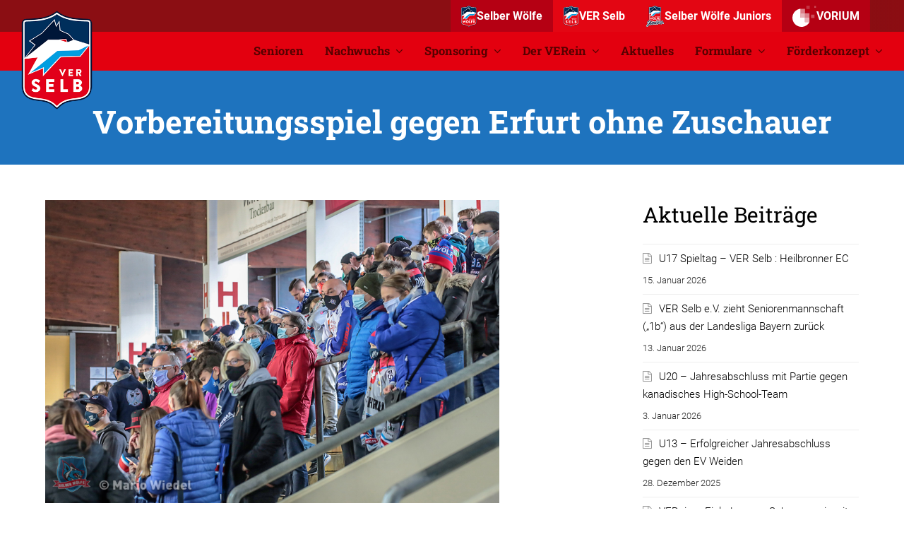

--- FILE ---
content_type: text/html; charset=UTF-8
request_url: https://www.verselb.de/vorbereitungsspiel-gegen-erfurt-ohne-zuschauer/
body_size: 24777
content:
<!DOCTYPE html>
<html lang="de" itemscope itemtype="http://schema.org/WebPage">
<head>
<meta charset="UTF-8">
<link rel="profile" href="https://gmpg.org/xfn/11">
<meta name='robots' content='index, follow, max-image-preview:large, max-snippet:-1, max-video-preview:-1' />
<meta name="viewport" content="width=device-width, initial-scale=1">
<meta http-equiv="X-UA-Compatible" content="IE=edge" />
<meta name="generator" content="Total WordPress Theme 4.9.6" />

	<!-- This site is optimized with the Yoast SEO plugin v20.1 - https://yoast.com/wordpress/plugins/seo/ -->
	<title>Vorbereitungsspiel gegen Erfurt ohne Zuschauer - VER Selb e.V.</title>
	<meta name="description" content="VERein und Landratsamt entscheiden sich in enger Abstimmung für ein Geisterspiel" />
	<link rel="canonical" href="https://www.verselb.de/vorbereitungsspiel-gegen-erfurt-ohne-zuschauer/" />
	<meta property="og:locale" content="de_DE" />
	<meta property="og:type" content="article" />
	<meta property="og:title" content="Vorbereitungsspiel gegen Erfurt ohne Zuschauer - VER Selb e.V." />
	<meta property="og:url" content="https://www.verselb.de/vorbereitungsspiel-gegen-erfurt-ohne-zuschauer/" />
	<meta property="og:site_name" content="VER Selb e.V." />
	<meta property="article:publisher" content="https://www.facebook.com/selberwoelfe" />
	<meta property="article:published_time" content="2020-10-21T09:43:41+00:00" />
	<meta property="article:modified_time" content="2020-10-21T09:56:14+00:00" />
	<meta property="og:image" content="https://www.verselb.de/wp-content/uploads/2020/10/MAWI0978-10.jpg" />
	<meta property="og:image:width" content="1800" />
	<meta property="og:image:height" content="1200" />
	<meta property="og:image:type" content="image/jpeg" />
	<meta name="author" content="Oliver Opel" />
	<meta name="twitter:card" content="summary_large_image" />
	<meta name="twitter:creator" content="@selberwoelfe" />
	<meta name="twitter:site" content="@selberwoelfe" />
	<meta name="twitter:label1" content="Verfasst von" />
	<meta name="twitter:data1" content="Oliver Opel" />
	<meta name="twitter:label2" content="Geschätzte Lesezeit" />
	<meta name="twitter:data2" content="1 Minute" />
	<script type="application/ld+json" class="yoast-schema-graph">{"@context":"https://schema.org","@graph":[{"@type":"Article","@id":"https://www.verselb.de/vorbereitungsspiel-gegen-erfurt-ohne-zuschauer/#article","isPartOf":{"@id":"https://www.verselb.de/vorbereitungsspiel-gegen-erfurt-ohne-zuschauer/"},"author":{"name":"Oliver Opel","@id":"https://www.verselb.de/#/schema/person/1b187bd0b069cb2d1f02cf7bd4bbfab3"},"headline":"Vorbereitungsspiel gegen Erfurt ohne Zuschauer","datePublished":"2020-10-21T09:43:41+00:00","dateModified":"2020-10-21T09:56:14+00:00","mainEntityOfPage":{"@id":"https://www.verselb.de/vorbereitungsspiel-gegen-erfurt-ohne-zuschauer/"},"wordCount":174,"publisher":{"@id":"https://www.verselb.de/#organization"},"image":{"@id":"https://www.verselb.de/vorbereitungsspiel-gegen-erfurt-ohne-zuschauer/#primaryimage"},"thumbnailUrl":"https://www.verselb.de/wp-content/uploads/2020/10/MAWI0978-10.jpg","articleSection":["1. Mannschaft","Highlight","VERein"],"inLanguage":"de"},{"@type":"WebPage","@id":"https://www.verselb.de/vorbereitungsspiel-gegen-erfurt-ohne-zuschauer/","url":"https://www.verselb.de/vorbereitungsspiel-gegen-erfurt-ohne-zuschauer/","name":"Vorbereitungsspiel gegen Erfurt ohne Zuschauer - VER Selb e.V.","isPartOf":{"@id":"https://www.verselb.de/#website"},"primaryImageOfPage":{"@id":"https://www.verselb.de/vorbereitungsspiel-gegen-erfurt-ohne-zuschauer/#primaryimage"},"image":{"@id":"https://www.verselb.de/vorbereitungsspiel-gegen-erfurt-ohne-zuschauer/#primaryimage"},"thumbnailUrl":"https://www.verselb.de/wp-content/uploads/2020/10/MAWI0978-10.jpg","datePublished":"2020-10-21T09:43:41+00:00","dateModified":"2020-10-21T09:56:14+00:00","breadcrumb":{"@id":"https://www.verselb.de/vorbereitungsspiel-gegen-erfurt-ohne-zuschauer/#breadcrumb"},"inLanguage":"de","potentialAction":[{"@type":"ReadAction","target":["https://www.verselb.de/vorbereitungsspiel-gegen-erfurt-ohne-zuschauer/"]}]},{"@type":"ImageObject","inLanguage":"de","@id":"https://www.verselb.de/vorbereitungsspiel-gegen-erfurt-ohne-zuschauer/#primaryimage","url":"https://www.verselb.de/wp-content/uploads/2020/10/MAWI0978-10.jpg","contentUrl":"https://www.verselb.de/wp-content/uploads/2020/10/MAWI0978-10.jpg","width":1800,"height":1200},{"@type":"BreadcrumbList","@id":"https://www.verselb.de/vorbereitungsspiel-gegen-erfurt-ohne-zuschauer/#breadcrumb","itemListElement":[{"@type":"ListItem","position":1,"name":"Home","item":"https://www.verselb.de/"},{"@type":"ListItem","position":2,"name":"Vorbereitungsspiel gegen Erfurt ohne Zuschauer"}]},{"@type":"WebSite","@id":"https://www.verselb.de/#website","url":"https://www.verselb.de/","name":"VER Selb e.V.","description":"Spitzen Eishockey in Oberfranken","publisher":{"@id":"https://www.verselb.de/#organization"},"potentialAction":[{"@type":"SearchAction","target":{"@type":"EntryPoint","urlTemplate":"https://www.verselb.de/?s={search_term_string}"},"query-input":"required name=search_term_string"}],"inLanguage":"de"},{"@type":"Organization","@id":"https://www.verselb.de/#organization","name":"VER Selb e. V.","url":"https://www.verselb.de/","logo":{"@type":"ImageObject","inLanguage":"de","@id":"https://www.verselb.de/#/schema/logo/image/","url":"https://www.verselb.de/wp-content/uploads/2015/03/ver_logo_500px.png","contentUrl":"https://www.verselb.de/wp-content/uploads/2015/03/ver_logo_500px.png","width":500,"height":471,"caption":"VER Selb e. V."},"image":{"@id":"https://www.verselb.de/#/schema/logo/image/"},"sameAs":["https://www.facebook.com/selberwoelfe","https://twitter.com/selberwoelfe","https://www.instagram.com/selberwoelfe_verselb/","https://www.youtube.com/channel/UCq1vJldbo0jitn0RN6oM2Qw"]},{"@type":"Person","@id":"https://www.verselb.de/#/schema/person/1b187bd0b069cb2d1f02cf7bd4bbfab3","name":"Oliver Opel","image":{"@type":"ImageObject","inLanguage":"de","@id":"https://www.verselb.de/#/schema/person/image/","url":"https://www.verselb.de/wp-content/uploads/2015/09/ver_logo_wolfskopf-150x150.jpg","contentUrl":"https://www.verselb.de/wp-content/uploads/2015/09/ver_logo_wolfskopf-150x150.jpg","caption":"Oliver Opel"}}]}</script>
	<!-- / Yoast SEO plugin. -->


<link rel='dns-prefetch' href='//www.googletagmanager.com' />
<link rel='dns-prefetch' href='//api.hockeydata.net' />
<link rel="alternate" type="application/rss+xml" title="VER Selb e.V. &raquo; Feed" href="https://www.verselb.de/feed/" />
<link rel="alternate" type="application/rss+xml" title="VER Selb e.V. &raquo; Kommentar-Feed" href="https://www.verselb.de/comments/feed/" />
		<!-- This site uses the Google Analytics by ExactMetrics plugin v7.12.1 - Using Analytics tracking - https://www.exactmetrics.com/ -->
							<script
				src="//www.googletagmanager.com/gtag/js?id=UA-66266010-3"  data-cfasync="false" data-wpfc-render="false" async></script>
			<script data-cfasync="false" data-wpfc-render="false">
				var em_version = '7.12.1';
				var em_track_user = true;
				var em_no_track_reason = '';
				
								var disableStrs = [
															'ga-disable-UA-66266010-3',
									];

				/* Function to detect opted out users */
				function __gtagTrackerIsOptedOut() {
					for (var index = 0; index < disableStrs.length; index++) {
						if (document.cookie.indexOf(disableStrs[index] + '=true') > -1) {
							return true;
						}
					}

					return false;
				}

				/* Disable tracking if the opt-out cookie exists. */
				if (__gtagTrackerIsOptedOut()) {
					for (var index = 0; index < disableStrs.length; index++) {
						window[disableStrs[index]] = true;
					}
				}

				/* Opt-out function */
				function __gtagTrackerOptout() {
					for (var index = 0; index < disableStrs.length; index++) {
						document.cookie = disableStrs[index] + '=true; expires=Thu, 31 Dec 2099 23:59:59 UTC; path=/';
						window[disableStrs[index]] = true;
					}
				}

				if ('undefined' === typeof gaOptout) {
					function gaOptout() {
						__gtagTrackerOptout();
					}
				}
								window.dataLayer = window.dataLayer || [];

				window.ExactMetricsDualTracker = {
					helpers: {},
					trackers: {},
				};
				if (em_track_user) {
					function __gtagDataLayer() {
						dataLayer.push(arguments);
					}

					function __gtagTracker(type, name, parameters) {
						if (!parameters) {
							parameters = {};
						}

						if (parameters.send_to) {
							__gtagDataLayer.apply(null, arguments);
							return;
						}

						if (type === 'event') {
							
														parameters.send_to = exactmetrics_frontend.ua;
							__gtagDataLayer(type, name, parameters);
													} else {
							__gtagDataLayer.apply(null, arguments);
						}
					}

					__gtagTracker('js', new Date());
					__gtagTracker('set', {
						'developer_id.dNDMyYj': true,
											});
															__gtagTracker('config', 'UA-66266010-3', {"forceSSL":"true"} );
										window.gtag = __gtagTracker;										(function () {
						/* https://developers.google.com/analytics/devguides/collection/analyticsjs/ */
						/* ga and __gaTracker compatibility shim. */
						var noopfn = function () {
							return null;
						};
						var newtracker = function () {
							return new Tracker();
						};
						var Tracker = function () {
							return null;
						};
						var p = Tracker.prototype;
						p.get = noopfn;
						p.set = noopfn;
						p.send = function () {
							var args = Array.prototype.slice.call(arguments);
							args.unshift('send');
							__gaTracker.apply(null, args);
						};
						var __gaTracker = function () {
							var len = arguments.length;
							if (len === 0) {
								return;
							}
							var f = arguments[len - 1];
							if (typeof f !== 'object' || f === null || typeof f.hitCallback !== 'function') {
								if ('send' === arguments[0]) {
									var hitConverted, hitObject = false, action;
									if ('event' === arguments[1]) {
										if ('undefined' !== typeof arguments[3]) {
											hitObject = {
												'eventAction': arguments[3],
												'eventCategory': arguments[2],
												'eventLabel': arguments[4],
												'value': arguments[5] ? arguments[5] : 1,
											}
										}
									}
									if ('pageview' === arguments[1]) {
										if ('undefined' !== typeof arguments[2]) {
											hitObject = {
												'eventAction': 'page_view',
												'page_path': arguments[2],
											}
										}
									}
									if (typeof arguments[2] === 'object') {
										hitObject = arguments[2];
									}
									if (typeof arguments[5] === 'object') {
										Object.assign(hitObject, arguments[5]);
									}
									if ('undefined' !== typeof arguments[1].hitType) {
										hitObject = arguments[1];
										if ('pageview' === hitObject.hitType) {
											hitObject.eventAction = 'page_view';
										}
									}
									if (hitObject) {
										action = 'timing' === arguments[1].hitType ? 'timing_complete' : hitObject.eventAction;
										hitConverted = mapArgs(hitObject);
										__gtagTracker('event', action, hitConverted);
									}
								}
								return;
							}

							function mapArgs(args) {
								var arg, hit = {};
								var gaMap = {
									'eventCategory': 'event_category',
									'eventAction': 'event_action',
									'eventLabel': 'event_label',
									'eventValue': 'event_value',
									'nonInteraction': 'non_interaction',
									'timingCategory': 'event_category',
									'timingVar': 'name',
									'timingValue': 'value',
									'timingLabel': 'event_label',
									'page': 'page_path',
									'location': 'page_location',
									'title': 'page_title',
								};
								for (arg in args) {
																		if (!(!args.hasOwnProperty(arg) || !gaMap.hasOwnProperty(arg))) {
										hit[gaMap[arg]] = args[arg];
									} else {
										hit[arg] = args[arg];
									}
								}
								return hit;
							}

							try {
								f.hitCallback();
							} catch (ex) {
							}
						};
						__gaTracker.create = newtracker;
						__gaTracker.getByName = newtracker;
						__gaTracker.getAll = function () {
							return [];
						};
						__gaTracker.remove = noopfn;
						__gaTracker.loaded = true;
						window['__gaTracker'] = __gaTracker;
					})();
									} else {
										console.log("");
					(function () {
						function __gtagTracker() {
							return null;
						}

						window['__gtagTracker'] = __gtagTracker;
						window['gtag'] = __gtagTracker;
					})();
									}
			</script>
				<!-- / Google Analytics by ExactMetrics -->
		<link rel='stylesheet' id='js_composer_front-css' href='https://www.verselb.de/wp-content/plugins/js_composer/assets/css/js_composer.min.css?ver=6.0.5' media='all' />
<link rel='stylesheet' id='classic-theme-styles-css' href='https://www.verselb.de/wp-includes/css/classic-themes.min.css?ver=1' media='all' />
<style id='global-styles-inline-css'>
body{--wp--preset--color--black: #000000;--wp--preset--color--cyan-bluish-gray: #abb8c3;--wp--preset--color--white: #ffffff;--wp--preset--color--pale-pink: #f78da7;--wp--preset--color--vivid-red: #cf2e2e;--wp--preset--color--luminous-vivid-orange: #ff6900;--wp--preset--color--luminous-vivid-amber: #fcb900;--wp--preset--color--light-green-cyan: #7bdcb5;--wp--preset--color--vivid-green-cyan: #00d084;--wp--preset--color--pale-cyan-blue: #8ed1fc;--wp--preset--color--vivid-cyan-blue: #0693e3;--wp--preset--color--vivid-purple: #9b51e0;--wp--preset--gradient--vivid-cyan-blue-to-vivid-purple: linear-gradient(135deg,rgba(6,147,227,1) 0%,rgb(155,81,224) 100%);--wp--preset--gradient--light-green-cyan-to-vivid-green-cyan: linear-gradient(135deg,rgb(122,220,180) 0%,rgb(0,208,130) 100%);--wp--preset--gradient--luminous-vivid-amber-to-luminous-vivid-orange: linear-gradient(135deg,rgba(252,185,0,1) 0%,rgba(255,105,0,1) 100%);--wp--preset--gradient--luminous-vivid-orange-to-vivid-red: linear-gradient(135deg,rgba(255,105,0,1) 0%,rgb(207,46,46) 100%);--wp--preset--gradient--very-light-gray-to-cyan-bluish-gray: linear-gradient(135deg,rgb(238,238,238) 0%,rgb(169,184,195) 100%);--wp--preset--gradient--cool-to-warm-spectrum: linear-gradient(135deg,rgb(74,234,220) 0%,rgb(151,120,209) 20%,rgb(207,42,186) 40%,rgb(238,44,130) 60%,rgb(251,105,98) 80%,rgb(254,248,76) 100%);--wp--preset--gradient--blush-light-purple: linear-gradient(135deg,rgb(255,206,236) 0%,rgb(152,150,240) 100%);--wp--preset--gradient--blush-bordeaux: linear-gradient(135deg,rgb(254,205,165) 0%,rgb(254,45,45) 50%,rgb(107,0,62) 100%);--wp--preset--gradient--luminous-dusk: linear-gradient(135deg,rgb(255,203,112) 0%,rgb(199,81,192) 50%,rgb(65,88,208) 100%);--wp--preset--gradient--pale-ocean: linear-gradient(135deg,rgb(255,245,203) 0%,rgb(182,227,212) 50%,rgb(51,167,181) 100%);--wp--preset--gradient--electric-grass: linear-gradient(135deg,rgb(202,248,128) 0%,rgb(113,206,126) 100%);--wp--preset--gradient--midnight: linear-gradient(135deg,rgb(2,3,129) 0%,rgb(40,116,252) 100%);--wp--preset--duotone--dark-grayscale: url('#wp-duotone-dark-grayscale');--wp--preset--duotone--grayscale: url('#wp-duotone-grayscale');--wp--preset--duotone--purple-yellow: url('#wp-duotone-purple-yellow');--wp--preset--duotone--blue-red: url('#wp-duotone-blue-red');--wp--preset--duotone--midnight: url('#wp-duotone-midnight');--wp--preset--duotone--magenta-yellow: url('#wp-duotone-magenta-yellow');--wp--preset--duotone--purple-green: url('#wp-duotone-purple-green');--wp--preset--duotone--blue-orange: url('#wp-duotone-blue-orange');--wp--preset--font-size--small: 13px;--wp--preset--font-size--medium: 20px;--wp--preset--font-size--large: 36px;--wp--preset--font-size--x-large: 42px;--wp--preset--spacing--20: 0.44rem;--wp--preset--spacing--30: 0.67rem;--wp--preset--spacing--40: 1rem;--wp--preset--spacing--50: 1.5rem;--wp--preset--spacing--60: 2.25rem;--wp--preset--spacing--70: 3.38rem;--wp--preset--spacing--80: 5.06rem;}:where(.is-layout-flex){gap: 0.5em;}body .is-layout-flow > .alignleft{float: left;margin-inline-start: 0;margin-inline-end: 2em;}body .is-layout-flow > .alignright{float: right;margin-inline-start: 2em;margin-inline-end: 0;}body .is-layout-flow > .aligncenter{margin-left: auto !important;margin-right: auto !important;}body .is-layout-constrained > .alignleft{float: left;margin-inline-start: 0;margin-inline-end: 2em;}body .is-layout-constrained > .alignright{float: right;margin-inline-start: 2em;margin-inline-end: 0;}body .is-layout-constrained > .aligncenter{margin-left: auto !important;margin-right: auto !important;}body .is-layout-constrained > :where(:not(.alignleft):not(.alignright):not(.alignfull)){max-width: var(--wp--style--global--content-size);margin-left: auto !important;margin-right: auto !important;}body .is-layout-constrained > .alignwide{max-width: var(--wp--style--global--wide-size);}body .is-layout-flex{display: flex;}body .is-layout-flex{flex-wrap: wrap;align-items: center;}body .is-layout-flex > *{margin: 0;}:where(.wp-block-columns.is-layout-flex){gap: 2em;}.has-black-color{color: var(--wp--preset--color--black) !important;}.has-cyan-bluish-gray-color{color: var(--wp--preset--color--cyan-bluish-gray) !important;}.has-white-color{color: var(--wp--preset--color--white) !important;}.has-pale-pink-color{color: var(--wp--preset--color--pale-pink) !important;}.has-vivid-red-color{color: var(--wp--preset--color--vivid-red) !important;}.has-luminous-vivid-orange-color{color: var(--wp--preset--color--luminous-vivid-orange) !important;}.has-luminous-vivid-amber-color{color: var(--wp--preset--color--luminous-vivid-amber) !important;}.has-light-green-cyan-color{color: var(--wp--preset--color--light-green-cyan) !important;}.has-vivid-green-cyan-color{color: var(--wp--preset--color--vivid-green-cyan) !important;}.has-pale-cyan-blue-color{color: var(--wp--preset--color--pale-cyan-blue) !important;}.has-vivid-cyan-blue-color{color: var(--wp--preset--color--vivid-cyan-blue) !important;}.has-vivid-purple-color{color: var(--wp--preset--color--vivid-purple) !important;}.has-black-background-color{background-color: var(--wp--preset--color--black) !important;}.has-cyan-bluish-gray-background-color{background-color: var(--wp--preset--color--cyan-bluish-gray) !important;}.has-white-background-color{background-color: var(--wp--preset--color--white) !important;}.has-pale-pink-background-color{background-color: var(--wp--preset--color--pale-pink) !important;}.has-vivid-red-background-color{background-color: var(--wp--preset--color--vivid-red) !important;}.has-luminous-vivid-orange-background-color{background-color: var(--wp--preset--color--luminous-vivid-orange) !important;}.has-luminous-vivid-amber-background-color{background-color: var(--wp--preset--color--luminous-vivid-amber) !important;}.has-light-green-cyan-background-color{background-color: var(--wp--preset--color--light-green-cyan) !important;}.has-vivid-green-cyan-background-color{background-color: var(--wp--preset--color--vivid-green-cyan) !important;}.has-pale-cyan-blue-background-color{background-color: var(--wp--preset--color--pale-cyan-blue) !important;}.has-vivid-cyan-blue-background-color{background-color: var(--wp--preset--color--vivid-cyan-blue) !important;}.has-vivid-purple-background-color{background-color: var(--wp--preset--color--vivid-purple) !important;}.has-black-border-color{border-color: var(--wp--preset--color--black) !important;}.has-cyan-bluish-gray-border-color{border-color: var(--wp--preset--color--cyan-bluish-gray) !important;}.has-white-border-color{border-color: var(--wp--preset--color--white) !important;}.has-pale-pink-border-color{border-color: var(--wp--preset--color--pale-pink) !important;}.has-vivid-red-border-color{border-color: var(--wp--preset--color--vivid-red) !important;}.has-luminous-vivid-orange-border-color{border-color: var(--wp--preset--color--luminous-vivid-orange) !important;}.has-luminous-vivid-amber-border-color{border-color: var(--wp--preset--color--luminous-vivid-amber) !important;}.has-light-green-cyan-border-color{border-color: var(--wp--preset--color--light-green-cyan) !important;}.has-vivid-green-cyan-border-color{border-color: var(--wp--preset--color--vivid-green-cyan) !important;}.has-pale-cyan-blue-border-color{border-color: var(--wp--preset--color--pale-cyan-blue) !important;}.has-vivid-cyan-blue-border-color{border-color: var(--wp--preset--color--vivid-cyan-blue) !important;}.has-vivid-purple-border-color{border-color: var(--wp--preset--color--vivid-purple) !important;}.has-vivid-cyan-blue-to-vivid-purple-gradient-background{background: var(--wp--preset--gradient--vivid-cyan-blue-to-vivid-purple) !important;}.has-light-green-cyan-to-vivid-green-cyan-gradient-background{background: var(--wp--preset--gradient--light-green-cyan-to-vivid-green-cyan) !important;}.has-luminous-vivid-amber-to-luminous-vivid-orange-gradient-background{background: var(--wp--preset--gradient--luminous-vivid-amber-to-luminous-vivid-orange) !important;}.has-luminous-vivid-orange-to-vivid-red-gradient-background{background: var(--wp--preset--gradient--luminous-vivid-orange-to-vivid-red) !important;}.has-very-light-gray-to-cyan-bluish-gray-gradient-background{background: var(--wp--preset--gradient--very-light-gray-to-cyan-bluish-gray) !important;}.has-cool-to-warm-spectrum-gradient-background{background: var(--wp--preset--gradient--cool-to-warm-spectrum) !important;}.has-blush-light-purple-gradient-background{background: var(--wp--preset--gradient--blush-light-purple) !important;}.has-blush-bordeaux-gradient-background{background: var(--wp--preset--gradient--blush-bordeaux) !important;}.has-luminous-dusk-gradient-background{background: var(--wp--preset--gradient--luminous-dusk) !important;}.has-pale-ocean-gradient-background{background: var(--wp--preset--gradient--pale-ocean) !important;}.has-electric-grass-gradient-background{background: var(--wp--preset--gradient--electric-grass) !important;}.has-midnight-gradient-background{background: var(--wp--preset--gradient--midnight) !important;}.has-small-font-size{font-size: var(--wp--preset--font-size--small) !important;}.has-medium-font-size{font-size: var(--wp--preset--font-size--medium) !important;}.has-large-font-size{font-size: var(--wp--preset--font-size--large) !important;}.has-x-large-font-size{font-size: var(--wp--preset--font-size--x-large) !important;}
.wp-block-navigation a:where(:not(.wp-element-button)){color: inherit;}
:where(.wp-block-columns.is-layout-flex){gap: 2em;}
.wp-block-pullquote{font-size: 1.5em;line-height: 1.6;}
</style>
<link rel='stylesheet' id='widgets-on-pages-css' href='https://www.verselb.de/wp-content/plugins/widgets-on-pages/public/css/widgets-on-pages-public.css?ver=1.4.0' media='all' />
<link rel='stylesheet' id='layerslider-css' href='https://www.verselb.de/wp-content/plugins/LayerSlider/static/css/layerslider.css?ver=5.3.2' media='all' />
<link rel='stylesheet' id='ls-google-fonts-css' href='https://fonts.googleapis.com/css?family=Lato:100,300,regular,700,900%7COpen+Sans:300%7CIndie+Flower:regular%7COswald:300,regular,700&#038;subset=latin%2Clatin-ext' media='all' />
<link rel='stylesheet' id='contact-form-7-css' href='https://www.verselb.de/wp-content/plugins/contact-form-7/includes/css/styles.css?ver=5.7.4' media='all' />
<link rel='stylesheet' id='los-template-css' href='https://api.hockeydata.net/css/?los_template_default&#038;ver=6.1.9' media='all' />
<link rel='stylesheet' id='rs-plugin-settings-css' href='https://www.verselb.de/wp-content/plugins/revslider/public/assets/css/settings.css?ver=5.4.8.3' media='all' />
<style id='rs-plugin-settings-inline-css'>
.tp-caption a{color:#ff7302;text-shadow:none;white-space:normal!important;-webkit-transition:all 0.2s ease-out;-moz-transition:all 0.2s ease-out;-o-transition:all 0.2s ease-out;-ms-transition:all 0.2s ease-out}.tp-caption a:hover{color:#ffa902}.largeredbtn{font-family:"Raleway",sans-serif;font-weight:900;font-size:16px;line-height:60px;color:#fff !important;text-decoration:none;padding-left:40px;padding-right:80px;padding-top:22px;padding-bottom:22px;background:rgb(234,91,31); background:-moz-linear-gradient(top,rgba(234,91,31,1) 0%,rgba(227,58,12,1) 100%); background:-webkit-gradient(linear,left top,left bottom,color-stop(0%,rgba(234,91,31,1)),color-stop(100%,rgba(227,58,12,1))); background:-webkit-linear-gradient(top,rgba(234,91,31,1) 0%,rgba(227,58,12,1) 100%); background:-o-linear-gradient(top,rgba(234,91,31,1) 0%,rgba(227,58,12,1) 100%); background:-ms-linear-gradient(top,rgba(234,91,31,1) 0%,rgba(227,58,12,1) 100%); background:linear-gradient(to bottom,rgba(234,91,31,1) 0%,rgba(227,58,12,1) 100%); filter:progid:DXImageTransform.Microsoft.gradient( startColorstr='#ea5b1f',endColorstr='#e33a0c',GradientType=0 )}.largeredbtn:hover{background:rgb(227,58,12); background:-moz-linear-gradient(top,rgba(227,58,12,1) 0%,rgba(234,91,31,1) 100%); background:-webkit-gradient(linear,left top,left bottom,color-stop(0%,rgba(227,58,12,1)),color-stop(100%,rgba(234,91,31,1))); background:-webkit-linear-gradient(top,rgba(227,58,12,1) 0%,rgba(234,91,31,1) 100%); background:-o-linear-gradient(top,rgba(227,58,12,1) 0%,rgba(234,91,31,1) 100%); background:-ms-linear-gradient(top,rgba(227,58,12,1) 0%,rgba(234,91,31,1) 100%); background:linear-gradient(to bottom,rgba(227,58,12,1) 0%,rgba(234,91,31,1) 100%); filter:progid:DXImageTransform.Microsoft.gradient( startColorstr='#e33a0c',endColorstr='#ea5b1f',GradientType=0 )}.fullrounded img{-webkit-border-radius:400px;-moz-border-radius:400px;border-radius:400px}
</style>
<link rel='stylesheet' id='dashicons-css' href='https://www.verselb.de/wp-includes/css/dashicons.min.css?ver=6.1.9' media='all' />
<link rel='stylesheet' id='sportspress-general-css' href='//www.verselb.de/wp-content/plugins/sportspress-pro/includes/sportspress/assets/css/sportspress.css?ver=2.7.1' media='all' />
<link rel='stylesheet' id='sportspress-icons-css' href='//www.verselb.de/wp-content/plugins/sportspress-pro/includes/sportspress/assets/css/icons.css?ver=2.7' media='all' />
<link rel='stylesheet' id='sportspress-twitter-css' href='//www.verselb.de/wp-content/plugins/sportspress-pro/includes/sportspress-twitter/css/sportspress-twitter.css?ver=2.1.2' media='all' />
<link rel='stylesheet' id='sportspress-roboto-css' href='//fonts.googleapis.com/css?family=Roboto%3A400%2C500&#038;subset=cyrillic%2Ccyrillic-ext%2Cgreek%2Cgreek-ext%2Clatin-ext%2Cvietnamese&#038;ver=2.7' media='all' />
<link rel='stylesheet' id='sportspress-style-css' href='//www.verselb.de/wp-content/plugins/sportspress-pro/includes/sportspress/assets/css/sportspress-style.css?ver=2.7' media='all' />
<link rel='stylesheet' id='sportspress-style-ltr-css' href='//www.verselb.de/wp-content/plugins/sportspress-pro/includes/sportspress/assets/css/sportspress-style-ltr.css?ver=2.7' media='all' />
<link rel='stylesheet' id='plugin-styles-css' href='https://www.verselb.de/wp-content/plugins/svv-utilities/css/app.css?ver=6.1.9' media='all' />
<link rel='stylesheet' id='ppress-frontend-css' href='https://www.verselb.de/wp-content/plugins/wp-user-avatar/assets/css/frontend.min.css?ver=4.7.0' media='all' />
<link rel='stylesheet' id='ppress-flatpickr-css' href='https://www.verselb.de/wp-content/plugins/wp-user-avatar/assets/flatpickr/flatpickr.min.css?ver=4.7.0' media='all' />
<link rel='stylesheet' id='ppress-select2-css' href='https://www.verselb.de/wp-content/plugins/wp-user-avatar/assets/select2/select2.min.css?ver=6.1.9' media='all' />
<link rel='stylesheet' id='wpex-style-css' href='https://www.verselb.de/wp-content/themes/Selber-Woelfe/style.css?ver=4.9.6' media='all' />
<link rel='stylesheet' id='wpex-visual-composer-css' href='https://www.verselb.de/wp-content/themes/Selber-Woelfe/assets/css/wpex-visual-composer.css?ver=4.9.6' media='all' />
<link rel='stylesheet' id='wpex-google-font-roboto-css' href='//fonts.googleapis.com/css?family=Roboto:100,200,300,400,500,600,700,800,900,100i,200i,300i,400i,500i,600i,700i,800i,900i&#038;subset=latin' media='all' />
<link rel='stylesheet' id='wpex-google-font-roboto-slab-css' href='//fonts.googleapis.com/css?family=Roboto+Slab:100,200,300,400,500,600,700,800,900,100i,200i,300i,400i,500i,600i,700i,800i,900i&#038;subset=latin' media='all' />
<link rel='stylesheet' id='animsition-css' href='https://www.verselb.de/wp-content/themes/Selber-Woelfe/assets/lib/animsition/animsition.css?ver=6.1.9' media='all' />
<link rel='stylesheet' id='wpex-layerslider-css' href='https://www.verselb.de/wp-content/themes/Selber-Woelfe/assets/css/wpex-layerslider.css?ver=4.9.6' media='all' />
<link rel='stylesheet' id='tablepress-default-css' href='https://www.verselb.de/wp-content/plugins/tablepress/css/build/default.css?ver=2.0.4' media='all' />
<!--[if lt IE 9]>
<link rel='stylesheet' id='vc_lte_ie9-css' href='https://www.verselb.de/wp-content/plugins/js_composer/assets/css/vc_lte_ie9.min.css?ver=6.0.5' media='screen' />
<![endif]-->
<!--[if IE 8]>
<link rel='stylesheet' id='wpex-ie8-css' href='https://www.verselb.de/wp-content/themes/Selber-Woelfe/assets/css/wpex-ie8.css?ver=4.9.6' media='all' />
<![endif]-->
<!--[if IE 9]>
<link rel='stylesheet' id='wpex-ie9-css' href='https://www.verselb.de/wp-content/themes/Selber-Woelfe/assets/css/wpex-ie9.css?ver=4.9.6' media='all' />
<![endif]-->
<link rel='stylesheet' id='bsf-Defaults-css' href='https://www.verselb.de/wp-content/uploads/smile_fonts/Defaults/Defaults.css?ver=3.19.13' media='all' />
<style type="text/css"> /* SportsPress Frontend CSS */ .sp-event-calendar tbody td a,.sp-event-calendar tbody td a:hover{background: none;}.sp-data-table th,.sp-calendar th,.sp-data-table tfoot,.sp-calendar tfoot,.sp-button,.sp-heading{background:#003660 !important}.sp-calendar tbody a{color:#003660 !important}.sp-data-table tbody,.sp-calendar tbody{background: #f9f9f9 !important}.sp-data-table tbody,.sp-calendar tbody{color: #222222 !important}.sp-data-table th,.sp-data-table th a,.sp-data-table tfoot,.sp-data-table tfoot a,.sp-calendar th,.sp-calendar th a,.sp-calendar tfoot,.sp-calendar tfoot a,.sp-button,.sp-heading{color: #ffffff !important}.sp-data-table tbody a,.sp-data-table tbody a:hover,.sp-calendar tbody a:focus{color: #cf0606 !important}.sp-highlight,.sp-calendar td#today{background: #ffffff !important}.sp-data-table th,.sp-template-countdown .sp-event-venue,.sp-template-countdown .sp-event-league,.sp-template-gallery .gallery-caption{background:#003660 !important}.sp-data-table th,.sp-template-countdown .sp-event-venue,.sp-template-countdown .sp-event-league,.sp-template-gallery .gallery-caption{border-color:#001c46 !important}.sp-table-caption,.sp-data-table,.sp-data-table tfoot,.sp-template .sp-view-all-link,.sp-template-gallery .sp-gallery-group-name,.sp-template-gallery .sp-gallery-wrapper,.sp-template-countdown .sp-event-name,.sp-countdown time,.sp-template-details dl,.sp-event-statistics .sp-statistic-bar,.sp-tournament-bracket .sp-team-name,.sp-profile-selector{background:#f9f9f9 !important}.sp-table-caption,.sp-data-table,.sp-data-table td,.sp-template .sp-view-all-link,.sp-template-gallery .sp-gallery-group-name,.sp-template-gallery .sp-gallery-wrapper,.sp-template-countdown .sp-event-name,.sp-countdown time,.sp-countdown span,.sp-template-details dl,.sp-event-statistics .sp-statistic-bar,.sp-tournament-bracket thead th,.sp-tournament-bracket .sp-team-name,.sp-tournament-bracket .sp-event,.sp-profile-selector{border-color:#dfdfdf !important}.sp-tournament-bracket .sp-team .sp-team-name:before{border-left-color:#dfdfdf !important;border-right-color:#dfdfdf !important}.sp-data-table .sp-highlight,.sp-data-table .highlighted td,.sp-template-scoreboard td:hover{background:#f3f3f3 !important}.sp-template *,.sp-data-table *,.sp-table-caption,.sp-data-table tfoot a:hover,.sp-template .sp-view-all-link a:hover,.sp-template-gallery .sp-gallery-group-name,.sp-template-details dd,.sp-template-event-logos .sp-team-result,.sp-template-event-blocks .sp-event-results,.sp-template-scoreboard a,.sp-template-scoreboard a:hover,.sp-tournament-bracket,.sp-tournament-bracket .sp-event .sp-event-title:hover,.sp-tournament-bracket .sp-event .sp-event-title:hover *{color:#222222 !important}.sp-template .sp-view-all-link a,.sp-countdown span small,.sp-template-event-calendar tfoot a,.sp-template-event-blocks .sp-event-date,.sp-template-details dt,.sp-template-scoreboard .sp-scoreboard-date,.sp-tournament-bracket th,.sp-tournament-bracket .sp-event .sp-event-title,.sp-template-scoreboard .sp-scoreboard-date,.sp-tournament-bracket .sp-event .sp-event-title *{color:rgba(34,34,34,0.5) !important}.sp-data-table th,.sp-template-countdown .sp-event-venue,.sp-template-countdown .sp-event-league,.sp-template-gallery .gallery-item a,.sp-template-gallery .gallery-caption,.sp-template-scoreboard .sp-scoreboard-nav,.sp-tournament-bracket .sp-team-name:hover,.sp-tournament-bracket thead th,.sp-tournament-bracket .sp-heading{color:#ffffff !important}.sp-template a,.sp-data-table a,.sp-tab-menu-item-active a, .sp-tab-menu-item-active a:hover,.sp-template .sp-message{color:#cf0606 !important}.sp-template-gallery .gallery-caption strong,.sp-tournament-bracket .sp-team-name:hover,.sp-template-scoreboard .sp-scoreboard-nav,.sp-tournament-bracket .sp-heading{background:#cf0606 !important}.sp-tournament-bracket .sp-team-name:hover,.sp-tournament-bracket .sp-heading,.sp-tab-menu-item-active a, .sp-tab-menu-item-active a:hover,.sp-template .sp-message{border-color:#cf0606 !important}.sp-data-table th,.sp-data-table td{padding: 10px !important} @media only screen and (min-width: 40.063em) {.sp-header{top: 20px}} /* SportsPress Custom CSS */ .sp-template-details dt {
    font-size: 1.2em !important;
}

.sp-template-details dd {
    font-size: 1.2em !important;
    padding-left: 130px !important;
    margin-top: -26px !important;
}

.sp-template-logo, .sp-template-photo {
    display: none;
}</style><script src='https://www.verselb.de/wp-content/plugins/google-analytics-dashboard-for-wp/assets/js/frontend-gtag.min.js?ver=7.12.1' id='exactmetrics-frontend-script-js'></script>
<script data-cfasync="false" data-wpfc-render="false" id='exactmetrics-frontend-script-js-extra'>var exactmetrics_frontend = {"js_events_tracking":"true","download_extensions":"zip,mp3,mpeg,pdf,docx,pptx,xlsx,rar","inbound_paths":"[{\"path\":\"\\\/go\\\/\",\"label\":\"affiliate\"},{\"path\":\"\\\/recommend\\\/\",\"label\":\"affiliate\"}]","home_url":"https:\/\/www.verselb.de","hash_tracking":"false","ua":"UA-66266010-3","v4_id":""};</script>
<script src='https://www.verselb.de/wp-content/plugins/LayerSlider/static/js/greensock.js?ver=1.11.8' id='greensock-js'></script>
<script src='https://www.verselb.de/wp-includes/js/jquery/jquery.min.js?ver=3.6.1' id='jquery-core-js'></script>
<script src='https://www.verselb.de/wp-includes/js/jquery/jquery-migrate.min.js?ver=3.3.2' id='jquery-migrate-js'></script>
<script src='https://www.verselb.de/wp-content/plugins/LayerSlider/static/js/layerslider.kreaturamedia.jquery.js?ver=5.3.2' id='layerslider-js'></script>
<script src='https://www.verselb.de/wp-content/plugins/LayerSlider/static/js/layerslider.transitions.js?ver=5.3.2' id='layerslider-transitions-js'></script>
<script src='https://www.verselb.de/wp-content/plugins/revslider/public/assets/js/jquery.themepunch.tools.min.js?ver=5.4.8.3' id='tp-tools-js'></script>
<script src='https://www.verselb.de/wp-content/plugins/revslider/public/assets/js/jquery.themepunch.revolution.min.js?ver=5.4.8.3' id='revmin-js'></script>
<script src='https://www.verselb.de/wp-content/plugins/sportspress-pro/includes/sportspress-facebook/js/sportspress-facebook-sdk.js?ver=2.11' id='sportspress-facebook-sdk-js'></script>
<script src='https://www.verselb.de/wp-content/plugins/wp-user-avatar/assets/flatpickr/flatpickr.min.js?ver=4.7.0' id='ppress-flatpickr-js'></script>
<script src='https://www.verselb.de/wp-content/plugins/wp-user-avatar/assets/select2/select2.min.js?ver=4.7.0' id='ppress-select2-js'></script>
<!--[if lt IE 9]>
<script src='https://www.verselb.de/wp-content/themes/Selber-Woelfe/assets/js/dynamic/html5.js?ver=4.9.6' id='wpex-html5shiv-js'></script>
<![endif]-->
<script src='https://www.verselb.de/wp-content/themes/Selber-Woelfe/assets/lib/animsition/animsition.js?ver=4.0.2' id='animsition-js'></script>
<script id='wpex-animsition-init-js-extra'>
var wpexAnimsition = {"loading":"1","loadingClass":"wpex-animsition-loading","loadingInner":"W\u00f6lfe geben niemals auf!","inDuration":"250","outDuration":"250","inClass":"fade-in-up","outClass":"fade-out-down","linkElement":"a[href]:not([target=\"_blank\"]):not([href^=\"#\"]):not([href*=\"javascript\"]):not([href*=\".jpg\"]):not([href*=\".jpeg\"]):not([href*=\".gif\"]):not([href*=\".png\"]):not([href*=\".mov\"]):not([href*=\".swf\"]):not([href*=\".mp4\"]):not([href*=\".flv\"]):not([href*=\".avi\"]):not([href*=\".mp3\"]):not([href^=\"mailto:\"]):not([href*=\"?\"]):not([href*=\"#localscroll\"]):not(\".wpex-lightbox,.local-scroll-link,.exclude-from-page-animation,.wcmenucart,.local-scroll,.about_paypal\")"};
</script>
<script src='https://www.verselb.de/wp-content/themes/Selber-Woelfe/assets/js/dynamic/animsition-init.js?ver=1.0.0' id='wpex-animsition-init-js'></script>

<!-- Von Site Kit hinzugefügtes Google-Analytics-Snippet -->
<script src='https://www.googletagmanager.com/gtag/js?id=UA-66266010-3' id='google_gtagjs-js' async></script>
<script id='google_gtagjs-js-after'>
window.dataLayer = window.dataLayer || [];function gtag(){dataLayer.push(arguments);}
gtag('set', 'linker', {"domains":["www.verselb.de"]} );
gtag("js", new Date());
gtag("set", "developer_id.dZTNiMT", true);
gtag("config", "UA-66266010-3", {"anonymize_ip":true});
</script>

<!-- Ende des von Site Kit hinzugefügten Google-Analytics-Snippets -->
<link rel="https://api.w.org/" href="https://www.verselb.de/wp-json/" /><link rel="alternate" type="application/json" href="https://www.verselb.de/wp-json/wp/v2/posts/55150" /><link rel="EditURI" type="application/rsd+xml" title="RSD" href="https://www.verselb.de/xmlrpc.php?rsd" />
<link rel="wlwmanifest" type="application/wlwmanifest+xml" href="https://www.verselb.de/wp-includes/wlwmanifest.xml" />
<link rel='shortlink' href='https://www.verselb.de/?p=55150' />
<link rel="alternate" type="application/json+oembed" href="https://www.verselb.de/wp-json/oembed/1.0/embed?url=https%3A%2F%2Fwww.verselb.de%2Fvorbereitungsspiel-gegen-erfurt-ohne-zuschauer%2F" />
<link rel="alternate" type="text/xml+oembed" href="https://www.verselb.de/wp-json/oembed/1.0/embed?url=https%3A%2F%2Fwww.verselb.de%2Fvorbereitungsspiel-gegen-erfurt-ohne-zuschauer%2F&#038;format=xml" />
<!-- analytics-code google analytics manual tracking code --><script type="text/javascript">
var gaProperty = 'UA-66266010-3';
var disableStr = 'ga-disable-' + gaProperty;
if (document.cookie.indexOf(disableStr + '=true') > -1) {
window[disableStr] = true;
}
function gaOptout() {
document.cookie = disableStr + '=true; expires=Thu, 31 Dec 2099 23:59:59 UTC; path=/';
window[disableStr] = true;
alert('Das Tracking durch Google Analytics wurde in Ihrem Browser für diese Website deaktiviert.');
}
</script>
<script>
  (function(i,s,o,g,r,a,m){i['GoogleAnalyticsObject']=r;i[r]=i[r]||function(){
  (i[r].q=i[r].q||[]).push(arguments)},i[r].l=1*new Date();a=s.createElement(o),
  m=s.getElementsByTagName(o)[0];a.async=1;a.src=g;m.parentNode.insertBefore(a,m)
  })(window,document,'script','https://www.google-analytics.com/analytics.js','ga');

  ga('create', 'UA-66266010-3', 'auto');
  ga('set', 'anonymizeIp', true);
  ga('send', 'pageview');

</script><!--  --><meta name="generator" content="Site Kit by Google 1.94.0" />		<meta charset="utf-8">
		<meta name="abstract" content="Spitzen Eishockey in Oberfranken">
		<meta name="author" content="Perishable">
		<meta name="classification" content="1. Mannschaft, 1B, Eis- und Rollkunstlauf, Eisstocksport, Fanprojekt, Highlight, Homestorys 2018, Homestorys 2020, Homestorys2019, Jugend, Junioren, Kleinschüler, Kleinstschüler, Meisterrunde Oberliga, Playoffs Oberliga, Playoffs Oberliga 2019, Schüler, U14/Knaben, U20, U23, U8 und Anfänger, VERein, Vorbereitung Oberliga">
		<meta name="copyright" content="Copyright Selber Wölfe - All rights Reserved.">
		<meta name="designer" content="WPExplorer">
		<meta name="distribution" content="Global">
		<meta name="language" content="de-DE">
		<meta name="publisher" content="Selber Wölfe">
		<meta name="rating" content="General">
		<meta name="resource-type" content="Document">
		<meta name="revisit-after" content="3">
		<meta name="subject" content="1. Mannschaft, 1B, Eis- und Rollkunstlauf, Eisstocksport, Fanprojekt, Highlight, Homestorys 2018, Homestorys 2020, Homestorys2019, Jugend, Junioren, Kleinschüler, Kleinstschüler, Meisterrunde Oberliga, Playoffs Oberliga, Playoffs Oberliga 2019, Schüler, U14/Knaben, U20, U23, U8 und Anfänger, VERein, Vorbereitung Oberliga">
		<meta name="template" content="Total">
		<meta name="robots" content="index,follow">
		<meta name="google-site-verification" content="I05Zxx64n-J6LXo9h9Z0FILWhCzIpNrkvBFUpObyAC4" />

	<!-- Retina Logo -->
	<script>
		jQuery( function( $ ){
			if ( window.devicePixelRatio >= 2 ) {
				$( "#site-logo img.logo-img" ).attr( "src", "https://www.verselb.de/wp-content/uploads/2022/07/ver-logo-500.png" ).css( "max-height","185px" );
			}
		} );
	</script>

<link rel="icon" href="https://www.verselb.de/wp-content/uploads/2025/02/cropped-sw-favion-512.png" sizes="32x32"><link rel="shortcut icon" href="https://www.verselb.de/wp-content/uploads/2025/02/cropped-sw-favion-512.png"><link rel="apple-touch-icon" href="https://www.verselb.de/wp-content/uploads/2025/02/cropped-sw-favion-512.png" sizes="57x57" ><link rel="apple-touch-icon" href="https://www.verselb.de/wp-content/uploads/2025/02/cropped-sw-favion-512.png" sizes="76x76" ><link rel="apple-touch-icon" href="https://www.verselb.de/wp-content/uploads/2025/02/cropped-sw-favion-512.png" sizes="120x120"><link rel="apple-touch-icon" href="https://www.verselb.de/wp-content/uploads/2025/02/cropped-sw-favion-512.png" sizes="114x114"><noscript><style>body .wpex-vc-row-stretched, body .vc_row-o-full-height { visibility: visible; }</style></noscript><script type="text/javascript">function setREVStartSize(e){									
						try{ e.c=jQuery(e.c);var i=jQuery(window).width(),t=9999,r=0,n=0,l=0,f=0,s=0,h=0;
							if(e.responsiveLevels&&(jQuery.each(e.responsiveLevels,function(e,f){f>i&&(t=r=f,l=e),i>f&&f>r&&(r=f,n=e)}),t>r&&(l=n)),f=e.gridheight[l]||e.gridheight[0]||e.gridheight,s=e.gridwidth[l]||e.gridwidth[0]||e.gridwidth,h=i/s,h=h>1?1:h,f=Math.round(h*f),"fullscreen"==e.sliderLayout){var u=(e.c.width(),jQuery(window).height());if(void 0!=e.fullScreenOffsetContainer){var c=e.fullScreenOffsetContainer.split(",");if (c) jQuery.each(c,function(e,i){u=jQuery(i).length>0?u-jQuery(i).outerHeight(!0):u}),e.fullScreenOffset.split("%").length>1&&void 0!=e.fullScreenOffset&&e.fullScreenOffset.length>0?u-=jQuery(window).height()*parseInt(e.fullScreenOffset,0)/100:void 0!=e.fullScreenOffset&&e.fullScreenOffset.length>0&&(u-=parseInt(e.fullScreenOffset,0))}f=u}else void 0!=e.minHeight&&f<e.minHeight&&(f=e.minHeight);e.c.closest(".rev_slider_wrapper").css({height:f})					
						}catch(d){console.log("Failure at Presize of Slider:"+d)}						
					};</script>
<style type="text/css"> .-hd-util-intellitable .-hd-util-intellitable-data th { color: #000000; } .-hd-button.-hd-button-active { color: #000000; } .-hd-util-tabs .-hd-util-tabs-button { color: #000000; } .-hd-util-tabs .-hd-util-tabs-button:hover { color: #000000; } .-hd-los-schedule .-hd-los-schedule-overtime { color: #000000; } .-hd-los-schedule .-hd-los-schedule-shootout { color: #000000; } .-hd-los-knockout-stage .-hd-los-knockout-stage-phase-header { color: #000000; } .-hd-los-knockout-stage .-hd-los-knockout-stage-phase-encounter-header { color: #000000; } .-hd-los-knockout-stage .-hd-los-knockout-stage-phase-encounter-info { color: #000000; } .-hd-los-knockout-stage .-hd-los-knockout-stage-phase-encounter-games.-hd-util-intellitable .-hd-util-intellitable-data .-hd-los-knockout-stage-overtime { color: #000000; } .-hd-los-knockout-stage .-hd-los-knockout-stage-phase-encounter-games.-hd-util-intellitable .-hd-util-intellitable-data .-hd-los-knockout-stage-shootout { color: #000000; } .-hd-los-knockout-stage-compact .-hd-los-knockout-stage-compact-phase-header { color: #000000; } .-hd-los-game-slider .-hd-util-slider { color: #000000; } .-hd-los-game-ticker .-hd-los-game-ticker-game { color: #000000; } .-hd-los-game-live-box .-hd-los-game-live-box-game-info { color: #000000; } .-hd-los-game-live-box .-hd-los-game-live-box-period-stats { color: #000000; } .-hd-los-game-live-box .-hd-los-game-live-box-tabs .-hd-util-tabs-button:hover { color: #000000; } .-hd-los-game-live-box .-hd-los-game-live-box-tabs .-hd-util-tabs-content { color: #000000; } .-hd-los-game-scores .-hd-util-intellitable .-hd-util-intellitable-data .-hd-los-game-scores-row-period-change td { color: #000000; } .-hd-los-game-scores .-hd-util-intellitable .-hd-util-intellitable-data .-hd-los-game-scores-row-period-change:nth-child(odd) td { color: #000000; } .-hd-los-game-play-by-play .-hd-util-intellitable .-hd-util-intellitable-data .-hd-los-game-play-by-play-row-period-change:nth-child(even) td { color: #000000; } .-hd-los-game-play-by-play .-hd-util-intellitable .-hd-util-intellitable-data .-hd-los-game-play-by-play-row-period-change:nth-child(odd) td { color: #000000; } .-hd-los-game-info { color: #000000; } .-hd-los-game-full-report .-hd-los-game-full-report-game-info { color: #000000; } .-hd-los-game-full-report .-hd-los-game-full-report-period-bar-label { color: #000000; } .-hd-los-game-full-report .-hd-los-game-full-report-game-facts { color: #000000; } .-hd-los-game-full-report .-hd-los-game-full-report-headline { color: #000000; } .-hd-los-game-full-report .-hd-los-game-full-report-lineup-player-jersey-no { color: #000000; } .-hd-los-game-full-report .-hd-los-game-full-report-penalty-shot { color: #000000; } .-hd-los-game-full-report .-hd-los-game-full-report-game-winning-goal { color: #000000; } .-hd-los-game-full-report .-hd-los-game-full-report-empty-net { color: #000000; } .-hd-los-game-full-report .-hd-los-game-full-report-time-on-ice-highlights-player-name { color: #000000; } .-hd-los-game-full-report .-hd-los-game-full-report-time-on-ice-highlights-player-stats { color: #000000; } .-hd-los-player-full-page .-hd-los-player-full-page-player-info { color: #000000; } .-hd-los-player-full-page .-hd-los-player-full-page-player-jersey-no { color: #000000; } .-hd-los-player-full-page .-hd-los-player-full-page-player-facts { color: #000000; } .-hd-los-player-full-page .-hd-los-player-full-page-headline { color: #000000; } .-hd-los-player-full-page .-hd-los-player-full-page-games-state { color: #000000; } .-hd-los-team-full-page .-hd-los-team-full-page-team-info { color: #000000; } .-hd-los-team-full-page .-hd-los-team-full-page-headline { color: #000000; } .-hd-los-team-full-page .-hd-los-team-full-page-roster-player-container { color: #000000; } .-hd-los-team-full-page .-hd-los-team-full-page-games-state { color: #000000; } .-hd-los-game-full-report .-hd-los-game-full-report-lineup-player-jersey-no { border-right-color: #000000; } .-hd-los { color: #000000; } .-hd-los a { color: #000000; } .-hd-los-schedule .-hd-util-intellitable .-hd-util-intellitable-data td[value="0"] { color: #000000; } .-hd-los-standings .-hd-util-intellitable .-hd-util-intellitable-data td[value="0"] { color: #000000; } .-hd-los-knockout-stage .-hd-los-knockout-stage-phase-encounter-games.-hd-util-intellitable .-hd-util-intellitable-data td[value="0"] { color: #000000; } .-hd-los-knockout-stage-compact .-hd-util-intellitable .-hd-util-intellitable-data th { color: #000000; } .-hd-los-game-full-report .-hd-util-intellitable-data th { color: #000000; } .-hd-los-player-full-page .-hd-util-intellitable-data th { color: #000000; } .-hd-los-team-full-page .-hd-util-intellitable-data th { color: #000000; }</style>		<style id="wp-custom-css">
			/* lato-100 - latin */@font-face{font-family:'Lato';font-style:normal;font-weight:100;src:url('../fonts/lato-v23-latin-100.eot');/* IE9 Compat Modes */src:local(''),url('../fonts/lato-v23-latin-100.eot?#iefix') format('embedded-opentype'),/* IE6-IE8 */url('../fonts/lato-v23-latin-100.woff2') format('woff2'),/* Super Modern Browsers */url('../fonts/lato-v23-latin-100.woff') format('woff'),/* Modern Browsers */url('../fonts/lato-v23-latin-100.ttf') format('truetype'),/* Safari,Android,iOS */url('../fonts/lato-v23-latin-100.svg#Lato') format('svg');/* Legacy iOS */}/* lato-100italic - latin */@font-face{font-family:'Lato';font-style:italic;font-weight:100;src:url('../fonts/lato-v23-latin-100italic.eot');/* IE9 Compat Modes */src:local(''),url('../fonts/lato-v23-latin-100italic.eot?#iefix') format('embedded-opentype'),/* IE6-IE8 */url('../fonts/lato-v23-latin-100italic.woff2') format('woff2'),/* Super Modern Browsers */url('../fonts/lato-v23-latin-100italic.woff') format('woff'),/* Modern Browsers */url('../fonts/lato-v23-latin-100italic.ttf') format('truetype'),/* Safari,Android,iOS */url('../fonts/lato-v23-latin-100italic.svg#Lato') format('svg');/* Legacy iOS */}/* lato-300 - latin */@font-face{font-family:'Lato';font-style:normal;font-weight:300;src:url('../fonts/lato-v23-latin-300.eot');/* IE9 Compat Modes */src:local(''),url('../fonts/lato-v23-latin-300.eot?#iefix') format('embedded-opentype'),/* IE6-IE8 */url('../fonts/lato-v23-latin-300.woff2') format('woff2'),/* Super Modern Browsers */url('../fonts/lato-v23-latin-300.woff') format('woff'),/* Modern Browsers */url('../fonts/lato-v23-latin-300.ttf') format('truetype'),/* Safari,Android,iOS */url('../fonts/lato-v23-latin-300.svg#Lato') format('svg');/* Legacy iOS */}/* lato-300italic - latin */@font-face{font-family:'Lato';font-style:italic;font-weight:300;src:url('../fonts/lato-v23-latin-300italic.eot');/* IE9 Compat Modes */src:local(''),url('../fonts/lato-v23-latin-300italic.eot?#iefix') format('embedded-opentype'),/* IE6-IE8 */url('../fonts/lato-v23-latin-300italic.woff2') format('woff2'),/* Super Modern Browsers */url('../fonts/lato-v23-latin-300italic.woff') format('woff'),/* Modern Browsers */url('../fonts/lato-v23-latin-300italic.ttf') format('truetype'),/* Safari,Android,iOS */url('../fonts/lato-v23-latin-300italic.svg#Lato') format('svg');/* Legacy iOS */}/* lato-regular - latin */@font-face{font-family:'Lato';font-style:normal;font-weight:400;src:url('../fonts/lato-v23-latin-regular.eot');/* IE9 Compat Modes */src:local(''),url('../fonts/lato-v23-latin-regular.eot?#iefix') format('embedded-opentype'),/* IE6-IE8 */url('../fonts/lato-v23-latin-regular.woff2') format('woff2'),/* Super Modern Browsers */url('../fonts/lato-v23-latin-regular.woff') format('woff'),/* Modern Browsers */url('../fonts/lato-v23-latin-regular.ttf') format('truetype'),/* Safari,Android,iOS */url('../fonts/lato-v23-latin-regular.svg#Lato') format('svg');/* Legacy iOS */}/* lato-italic - latin */@font-face{font-family:'Lato';font-style:italic;font-weight:400;src:url('../fonts/lato-v23-latin-italic.eot');/* IE9 Compat Modes */src:local(''),url('../fonts/lato-v23-latin-italic.eot?#iefix') format('embedded-opentype'),/* IE6-IE8 */url('../fonts/lato-v23-latin-italic.woff2') format('woff2'),/* Super Modern Browsers */url('../fonts/lato-v23-latin-italic.woff') format('woff'),/* Modern Browsers */url('../fonts/lato-v23-latin-italic.ttf') format('truetype'),/* Safari,Android,iOS */url('../fonts/lato-v23-latin-italic.svg#Lato') format('svg');/* Legacy iOS */}/* lato-700 - latin */@font-face{font-family:'Lato';font-style:normal;font-weight:700;src:url('../fonts/lato-v23-latin-700.eot');/* IE9 Compat Modes */src:local(''),url('../fonts/lato-v23-latin-700.eot?#iefix') format('embedded-opentype'),/* IE6-IE8 */url('../fonts/lato-v23-latin-700.woff2') format('woff2'),/* Super Modern Browsers */url('../fonts/lato-v23-latin-700.woff') format('woff'),/* Modern Browsers */url('../fonts/lato-v23-latin-700.ttf') format('truetype'),/* Safari,Android,iOS */url('../fonts/lato-v23-latin-700.svg#Lato') format('svg');/* Legacy iOS */}/* lato-700italic - latin */@font-face{font-family:'Lato';font-style:italic;font-weight:700;src:url('../fonts/lato-v23-latin-700italic.eot');/* IE9 Compat Modes */src:local(''),url('../fonts/lato-v23-latin-700italic.eot?#iefix') format('embedded-opentype'),/* IE6-IE8 */url('../fonts/lato-v23-latin-700italic.woff2') format('woff2'),/* Super Modern Browsers */url('../fonts/lato-v23-latin-700italic.woff') format('woff'),/* Modern Browsers */url('../fonts/lato-v23-latin-700italic.ttf') format('truetype'),/* Safari,Android,iOS */url('../fonts/lato-v23-latin-700italic.svg#Lato') format('svg');/* Legacy iOS */}/* lato-900 - latin */@font-face{font-family:'Lato';font-style:normal;font-weight:900;src:url('../fonts/lato-v23-latin-900.eot');/* IE9 Compat Modes */src:local(''),url('../fonts/lato-v23-latin-900.eot?#iefix') format('embedded-opentype'),/* IE6-IE8 */url('../fonts/lato-v23-latin-900.woff2') format('woff2'),/* Super Modern Browsers */url('../fonts/lato-v23-latin-900.woff') format('woff'),/* Modern Browsers */url('../fonts/lato-v23-latin-900.ttf') format('truetype'),/* Safari,Android,iOS */url('../fonts/lato-v23-latin-900.svg#Lato') format('svg');/* Legacy iOS */}/* lato-900italic - latin */@font-face{font-family:'Lato';font-style:italic;font-weight:900;src:url('../fonts/lato-v23-latin-900italic.eot');/* IE9 Compat Modes */src:local(''),url('../fonts/lato-v23-latin-900italic.eot?#iefix') format('embedded-opentype'),/* IE6-IE8 */url('../fonts/lato-v23-latin-900italic.woff2') format('woff2'),/* Super Modern Browsers */url('../fonts/lato-v23-latin-900italic.woff') format('woff'),/* Modern Browsers */url('../fonts/lato-v23-latin-900italic.ttf') format('truetype'),/* Safari,Android,iOS */url('../fonts/lato-v23-latin-900italic.svg#Lato') format('svg');/* Legacy iOS */}/* montserrat-100 - latin */@font-face{font-family:'Montserrat';font-style:normal;font-weight:100;src:url('../fonts/montserrat-v25-latin-100.eot');/* IE9 Compat Modes */src:local(''),url('../fonts/montserrat-v25-latin-100.eot?#iefix') format('embedded-opentype'),/* IE6-IE8 */url('../fonts/montserrat-v25-latin-100.woff2') format('woff2'),/* Super Modern Browsers */url('../fonts/montserrat-v25-latin-100.woff') format('woff'),/* Modern Browsers */url('../fonts/montserrat-v25-latin-100.ttf') format('truetype'),/* Safari,Android,iOS */url('../fonts/montserrat-v25-latin-100.svg#Montserrat') format('svg');/* Legacy iOS */}/* montserrat-200 - latin */@font-face{font-family:'Montserrat';font-style:normal;font-weight:200;src:url('../fonts/montserrat-v25-latin-200.eot');/* IE9 Compat Modes */src:local(''),url('../fonts/montserrat-v25-latin-200.eot?#iefix') format('embedded-opentype'),/* IE6-IE8 */url('../fonts/montserrat-v25-latin-200.woff2') format('woff2'),/* Super Modern Browsers */url('../fonts/montserrat-v25-latin-200.woff') format('woff'),/* Modern Browsers */url('../fonts/montserrat-v25-latin-200.ttf') format('truetype'),/* Safari,Android,iOS */url('../fonts/montserrat-v25-latin-200.svg#Montserrat') format('svg');/* Legacy iOS */}/* montserrat-300 - latin */@font-face{font-family:'Montserrat';font-style:normal;font-weight:300;src:url('../fonts/montserrat-v25-latin-300.eot');/* IE9 Compat Modes */src:local(''),url('../fonts/montserrat-v25-latin-300.eot?#iefix') format('embedded-opentype'),/* IE6-IE8 */url('../fonts/montserrat-v25-latin-300.woff2') format('woff2'),/* Super Modern Browsers */url('../fonts/montserrat-v25-latin-300.woff') format('woff'),/* Modern Browsers */url('../fonts/montserrat-v25-latin-300.ttf') format('truetype'),/* Safari,Android,iOS */url('../fonts/montserrat-v25-latin-300.svg#Montserrat') format('svg');/* Legacy iOS */}/* montserrat-regular - latin */@font-face{font-family:'Montserrat';font-style:normal;font-weight:400;src:url('../fonts/montserrat-v25-latin-regular.eot');/* IE9 Compat Modes */src:local(''),url('../fonts/montserrat-v25-latin-regular.eot?#iefix') format('embedded-opentype'),/* IE6-IE8 */url('../fonts/montserrat-v25-latin-regular.woff2') format('woff2'),/* Super Modern Browsers */url('../fonts/montserrat-v25-latin-regular.woff') format('woff'),/* Modern Browsers */url('../fonts/montserrat-v25-latin-regular.ttf') format('truetype'),/* Safari,Android,iOS */url('../fonts/montserrat-v25-latin-regular.svg#Montserrat') format('svg');/* Legacy iOS */}/* montserrat-500 - latin */@font-face{font-family:'Montserrat';font-style:normal;font-weight:500;src:url('../fonts/montserrat-v25-latin-500.eot');/* IE9 Compat Modes */src:local(''),url('../fonts/montserrat-v25-latin-500.eot?#iefix') format('embedded-opentype'),/* IE6-IE8 */url('../fonts/montserrat-v25-latin-500.woff2') format('woff2'),/* Super Modern Browsers */url('../fonts/montserrat-v25-latin-500.woff') format('woff'),/* Modern Browsers */url('../fonts/montserrat-v25-latin-500.ttf') format('truetype'),/* Safari,Android,iOS */url('../fonts/montserrat-v25-latin-500.svg#Montserrat') format('svg');/* Legacy iOS */}/* montserrat-600 - latin */@font-face{font-family:'Montserrat';font-style:normal;font-weight:600;src:url('../fonts/montserrat-v25-latin-600.eot');/* IE9 Compat Modes */src:local(''),url('../fonts/montserrat-v25-latin-600.eot?#iefix') format('embedded-opentype'),/* IE6-IE8 */url('../fonts/montserrat-v25-latin-600.woff2') format('woff2'),/* Super Modern Browsers */url('../fonts/montserrat-v25-latin-600.woff') format('woff'),/* Modern Browsers */url('../fonts/montserrat-v25-latin-600.ttf') format('truetype'),/* Safari,Android,iOS */url('../fonts/montserrat-v25-latin-600.svg#Montserrat') format('svg');/* Legacy iOS */}/* montserrat-700 - latin */@font-face{font-family:'Montserrat';font-style:normal;font-weight:700;src:url('../fonts/montserrat-v25-latin-700.eot');/* IE9 Compat Modes */src:local(''),url('../fonts/montserrat-v25-latin-700.eot?#iefix') format('embedded-opentype'),/* IE6-IE8 */url('../fonts/montserrat-v25-latin-700.woff2') format('woff2'),/* Super Modern Browsers */url('../fonts/montserrat-v25-latin-700.woff') format('woff'),/* Modern Browsers */url('../fonts/montserrat-v25-latin-700.ttf') format('truetype'),/* Safari,Android,iOS */url('../fonts/montserrat-v25-latin-700.svg#Montserrat') format('svg');/* Legacy iOS */}/* montserrat-800 - latin */@font-face{font-family:'Montserrat';font-style:normal;font-weight:800;src:url('../fonts/montserrat-v25-latin-800.eot');/* IE9 Compat Modes */src:local(''),url('../fonts/montserrat-v25-latin-800.eot?#iefix') format('embedded-opentype'),/* IE6-IE8 */url('../fonts/montserrat-v25-latin-800.woff2') format('woff2'),/* Super Modern Browsers */url('../fonts/montserrat-v25-latin-800.woff') format('woff'),/* Modern Browsers */url('../fonts/montserrat-v25-latin-800.ttf') format('truetype'),/* Safari,Android,iOS */url('../fonts/montserrat-v25-latin-800.svg#Montserrat') format('svg');/* Legacy iOS */}/* montserrat-900 - latin */@font-face{font-family:'Montserrat';font-style:normal;font-weight:900;src:url('../fonts/montserrat-v25-latin-900.eot');/* IE9 Compat Modes */src:local(''),url('../fonts/montserrat-v25-latin-900.eot?#iefix') format('embedded-opentype'),/* IE6-IE8 */url('../fonts/montserrat-v25-latin-900.woff2') format('woff2'),/* Super Modern Browsers */url('../fonts/montserrat-v25-latin-900.woff') format('woff'),/* Modern Browsers */url('../fonts/montserrat-v25-latin-900.ttf') format('truetype'),/* Safari,Android,iOS */url('../fonts/montserrat-v25-latin-900.svg#Montserrat') format('svg');/* Legacy iOS */}/* montserrat-100italic - latin */@font-face{font-family:'Montserrat';font-style:italic;font-weight:100;src:url('../fonts/montserrat-v25-latin-100italic.eot');/* IE9 Compat Modes */src:local(''),url('../fonts/montserrat-v25-latin-100italic.eot?#iefix') format('embedded-opentype'),/* IE6-IE8 */url('../fonts/montserrat-v25-latin-100italic.woff2') format('woff2'),/* Super Modern Browsers */url('../fonts/montserrat-v25-latin-100italic.woff') format('woff'),/* Modern Browsers */url('../fonts/montserrat-v25-latin-100italic.ttf') format('truetype'),/* Safari,Android,iOS */url('../fonts/montserrat-v25-latin-100italic.svg#Montserrat') format('svg');/* Legacy iOS */}/* montserrat-200italic - latin */@font-face{font-family:'Montserrat';font-style:italic;font-weight:200;src:url('../fonts/montserrat-v25-latin-200italic.eot');/* IE9 Compat Modes */src:local(''),url('../fonts/montserrat-v25-latin-200italic.eot?#iefix') format('embedded-opentype'),/* IE6-IE8 */url('../fonts/montserrat-v25-latin-200italic.woff2') format('woff2'),/* Super Modern Browsers */url('../fonts/montserrat-v25-latin-200italic.woff') format('woff'),/* Modern Browsers */url('../fonts/montserrat-v25-latin-200italic.ttf') format('truetype'),/* Safari,Android,iOS */url('../fonts/montserrat-v25-latin-200italic.svg#Montserrat') format('svg');/* Legacy iOS */}/* montserrat-300italic - latin */@font-face{font-family:'Montserrat';font-style:italic;font-weight:300;src:url('../fonts/montserrat-v25-latin-300italic.eot');/* IE9 Compat Modes */src:local(''),url('../fonts/montserrat-v25-latin-300italic.eot?#iefix') format('embedded-opentype'),/* IE6-IE8 */url('../fonts/montserrat-v25-latin-300italic.woff2') format('woff2'),/* Super Modern Browsers */url('../fonts/montserrat-v25-latin-300italic.woff') format('woff'),/* Modern Browsers */url('../fonts/montserrat-v25-latin-300italic.ttf') format('truetype'),/* Safari,Android,iOS */url('../fonts/montserrat-v25-latin-300italic.svg#Montserrat') format('svg');/* Legacy iOS */}/* montserrat-italic - latin */@font-face{font-family:'Montserrat';font-style:italic;font-weight:400;src:url('../fonts/montserrat-v25-latin-italic.eot');/* IE9 Compat Modes */src:local(''),url('../fonts/montserrat-v25-latin-italic.eot?#iefix') format('embedded-opentype'),/* IE6-IE8 */url('../fonts/montserrat-v25-latin-italic.woff2') format('woff2'),/* Super Modern Browsers */url('../fonts/montserrat-v25-latin-italic.woff') format('woff'),/* Modern Browsers */url('../fonts/montserrat-v25-latin-italic.ttf') format('truetype'),/* Safari,Android,iOS */url('../fonts/montserrat-v25-latin-italic.svg#Montserrat') format('svg');/* Legacy iOS */}/* montserrat-500italic - latin */@font-face{font-family:'Montserrat';font-style:italic;font-weight:500;src:url('../fonts/montserrat-v25-latin-500italic.eot');/* IE9 Compat Modes */src:local(''),url('../fonts/montserrat-v25-latin-500italic.eot?#iefix') format('embedded-opentype'),/* IE6-IE8 */url('../fonts/montserrat-v25-latin-500italic.woff2') format('woff2'),/* Super Modern Browsers */url('../fonts/montserrat-v25-latin-500italic.woff') format('woff'),/* Modern Browsers */url('../fonts/montserrat-v25-latin-500italic.ttf') format('truetype'),/* Safari,Android,iOS */url('../fonts/montserrat-v25-latin-500italic.svg#Montserrat') format('svg');/* Legacy iOS */}/* montserrat-600italic - latin */@font-face{font-family:'Montserrat';font-style:italic;font-weight:600;src:url('../fonts/montserrat-v25-latin-600italic.eot');/* IE9 Compat Modes */src:local(''),url('../fonts/montserrat-v25-latin-600italic.eot?#iefix') format('embedded-opentype'),/* IE6-IE8 */url('../fonts/montserrat-v25-latin-600italic.woff2') format('woff2'),/* Super Modern Browsers */url('../fonts/montserrat-v25-latin-600italic.woff') format('woff'),/* Modern Browsers */url('../fonts/montserrat-v25-latin-600italic.ttf') format('truetype'),/* Safari,Android,iOS */url('../fonts/montserrat-v25-latin-600italic.svg#Montserrat') format('svg');/* Legacy iOS */}/* montserrat-700italic - latin */@font-face{font-family:'Montserrat';font-style:italic;font-weight:700;src:url('../fonts/montserrat-v25-latin-700italic.eot');/* IE9 Compat Modes */src:local(''),url('../fonts/montserrat-v25-latin-700italic.eot?#iefix') format('embedded-opentype'),/* IE6-IE8 */url('../fonts/montserrat-v25-latin-700italic.woff2') format('woff2'),/* Super Modern Browsers */url('../fonts/montserrat-v25-latin-700italic.woff') format('woff'),/* Modern Browsers */url('../fonts/montserrat-v25-latin-700italic.ttf') format('truetype'),/* Safari,Android,iOS */url('../fonts/montserrat-v25-latin-700italic.svg#Montserrat') format('svg');/* Legacy iOS */}/* montserrat-800italic - latin */@font-face{font-family:'Montserrat';font-style:italic;font-weight:800;src:url('../fonts/montserrat-v25-latin-800italic.eot');/* IE9 Compat Modes */src:local(''),url('../fonts/montserrat-v25-latin-800italic.eot?#iefix') format('embedded-opentype'),/* IE6-IE8 */url('../fonts/montserrat-v25-latin-800italic.woff2') format('woff2'),/* Super Modern Browsers */url('../fonts/montserrat-v25-latin-800italic.woff') format('woff'),/* Modern Browsers */url('../fonts/montserrat-v25-latin-800italic.ttf') format('truetype'),/* Safari,Android,iOS */url('../fonts/montserrat-v25-latin-800italic.svg#Montserrat') format('svg');/* Legacy iOS */}/* montserrat-900italic - latin */@font-face{font-family:'Montserrat';font-style:italic;font-weight:900;src:url('../fonts/montserrat-v25-latin-900italic.eot');/* IE9 Compat Modes */src:local(''),url('../fonts/montserrat-v25-latin-900italic.eot?#iefix') format('embedded-opentype'),/* IE6-IE8 */url('../fonts/montserrat-v25-latin-900italic.woff2') format('woff2'),/* Super Modern Browsers */url('../fonts/montserrat-v25-latin-900italic.woff') format('woff'),/* Modern Browsers */url('../fonts/montserrat-v25-latin-900italic.ttf') format('truetype'),/* Safari,Android,iOS */url('../fonts/montserrat-v25-latin-900italic.svg#Montserrat') format('svg');/* Legacy iOS */}/* roboto-100 - latin */@font-face{font-family:'Roboto';font-style:normal;font-weight:100;src:url('../fonts/roboto-v30-latin-100.eot');/* IE9 Compat Modes */src:local(''),url('../fonts/roboto-v30-latin-100.eot?#iefix') format('embedded-opentype'),/* IE6-IE8 */url('../fonts/roboto-v30-latin-100.woff2') format('woff2'),/* Super Modern Browsers */url('../fonts/roboto-v30-latin-100.woff') format('woff'),/* Modern Browsers */url('../fonts/roboto-v30-latin-100.ttf') format('truetype'),/* Safari,Android,iOS */url('../fonts/roboto-v30-latin-100.svg#Roboto') format('svg');/* Legacy iOS */}/* roboto-100italic - latin */@font-face{font-family:'Roboto';font-style:italic;font-weight:100;src:url('../fonts/roboto-v30-latin-100italic.eot');/* IE9 Compat Modes */src:local(''),url('../fonts/roboto-v30-latin-100italic.eot?#iefix') format('embedded-opentype'),/* IE6-IE8 */url('../fonts/roboto-v30-latin-100italic.woff2') format('woff2'),/* Super Modern Browsers */url('../fonts/roboto-v30-latin-100italic.woff') format('woff'),/* Modern Browsers */url('../fonts/roboto-v30-latin-100italic.ttf') format('truetype'),/* Safari,Android,iOS */url('../fonts/roboto-v30-latin-100italic.svg#Roboto') format('svg');/* Legacy iOS */}/* roboto-300 - latin */@font-face{font-family:'Roboto';font-style:normal;font-weight:300;src:url('../fonts/roboto-v30-latin-300.eot');/* IE9 Compat Modes */src:local(''),url('../fonts/roboto-v30-latin-300.eot?#iefix') format('embedded-opentype'),/* IE6-IE8 */url('../fonts/roboto-v30-latin-300.woff2') format('woff2'),/* Super Modern Browsers */url('../fonts/roboto-v30-latin-300.woff') format('woff'),/* Modern Browsers */url('../fonts/roboto-v30-latin-300.ttf') format('truetype'),/* Safari,Android,iOS */url('../fonts/roboto-v30-latin-300.svg#Roboto') format('svg');/* Legacy iOS */}/* roboto-300italic - latin */@font-face{font-family:'Roboto';font-style:italic;font-weight:300;src:url('../fonts/roboto-v30-latin-300italic.eot');/* IE9 Compat Modes */src:local(''),url('../fonts/roboto-v30-latin-300italic.eot?#iefix') format('embedded-opentype'),/* IE6-IE8 */url('../fonts/roboto-v30-latin-300italic.woff2') format('woff2'),/* Super Modern Browsers */url('../fonts/roboto-v30-latin-300italic.woff') format('woff'),/* Modern Browsers */url('../fonts/roboto-v30-latin-300italic.ttf') format('truetype'),/* Safari,Android,iOS */url('../fonts/roboto-v30-latin-300italic.svg#Roboto') format('svg');/* Legacy iOS */}/* roboto-regular - latin */@font-face{font-family:'Roboto';font-style:normal;font-weight:400;src:url('../fonts/roboto-v30-latin-regular.eot');/* IE9 Compat Modes */src:local(''),url('../fonts/roboto-v30-latin-regular.eot?#iefix') format('embedded-opentype'),/* IE6-IE8 */url('../fonts/roboto-v30-latin-regular.woff2') format('woff2'),/* Super Modern Browsers */url('../fonts/roboto-v30-latin-regular.woff') format('woff'),/* Modern Browsers */url('../fonts/roboto-v30-latin-regular.ttf') format('truetype'),/* Safari,Android,iOS */url('../fonts/roboto-v30-latin-regular.svg#Roboto') format('svg');/* Legacy iOS */}/* roboto-italic - latin */@font-face{font-family:'Roboto';font-style:italic;font-weight:400;src:url('../fonts/roboto-v30-latin-italic.eot');/* IE9 Compat Modes */src:local(''),url('../fonts/roboto-v30-latin-italic.eot?#iefix') format('embedded-opentype'),/* IE6-IE8 */url('../fonts/roboto-v30-latin-italic.woff2') format('woff2'),/* Super Modern Browsers */url('../fonts/roboto-v30-latin-italic.woff') format('woff'),/* Modern Browsers */url('../fonts/roboto-v30-latin-italic.ttf') format('truetype'),/* Safari,Android,iOS */url('../fonts/roboto-v30-latin-italic.svg#Roboto') format('svg');/* Legacy iOS */}/* roboto-500 - latin */@font-face{font-family:'Roboto';font-style:normal;font-weight:500;src:url('../fonts/roboto-v30-latin-500.eot');/* IE9 Compat Modes */src:local(''),url('../fonts/roboto-v30-latin-500.eot?#iefix') format('embedded-opentype'),/* IE6-IE8 */url('../fonts/roboto-v30-latin-500.woff2') format('woff2'),/* Super Modern Browsers */url('../fonts/roboto-v30-latin-500.woff') format('woff'),/* Modern Browsers */url('../fonts/roboto-v30-latin-500.ttf') format('truetype'),/* Safari,Android,iOS */url('../fonts/roboto-v30-latin-500.svg#Roboto') format('svg');/* Legacy iOS */}/* roboto-500italic - latin */@font-face{font-family:'Roboto';font-style:italic;font-weight:500;src:url('../fonts/roboto-v30-latin-500italic.eot');/* IE9 Compat Modes */src:local(''),url('../fonts/roboto-v30-latin-500italic.eot?#iefix') format('embedded-opentype'),/* IE6-IE8 */url('../fonts/roboto-v30-latin-500italic.woff2') format('woff2'),/* Super Modern Browsers */url('../fonts/roboto-v30-latin-500italic.woff') format('woff'),/* Modern Browsers */url('../fonts/roboto-v30-latin-500italic.ttf') format('truetype'),/* Safari,Android,iOS */url('../fonts/roboto-v30-latin-500italic.svg#Roboto') format('svg');/* Legacy iOS */}/* roboto-700 - latin */@font-face{font-family:'Roboto';font-style:normal;font-weight:700;src:url('../fonts/roboto-v30-latin-700.eot');/* IE9 Compat Modes */src:local(''),url('../fonts/roboto-v30-latin-700.eot?#iefix') format('embedded-opentype'),/* IE6-IE8 */url('../fonts/roboto-v30-latin-700.woff2') format('woff2'),/* Super Modern Browsers */url('../fonts/roboto-v30-latin-700.woff') format('woff'),/* Modern Browsers */url('../fonts/roboto-v30-latin-700.ttf') format('truetype'),/* Safari,Android,iOS */url('../fonts/roboto-v30-latin-700.svg#Roboto') format('svg');/* Legacy iOS */}/* roboto-700italic - latin */@font-face{font-family:'Roboto';font-style:italic;font-weight:700;src:url('../fonts/roboto-v30-latin-700italic.eot');/* IE9 Compat Modes */src:local(''),url('../fonts/roboto-v30-latin-700italic.eot?#iefix') format('embedded-opentype'),/* IE6-IE8 */url('../fonts/roboto-v30-latin-700italic.woff2') format('woff2'),/* Super Modern Browsers */url('../fonts/roboto-v30-latin-700italic.woff') format('woff'),/* Modern Browsers */url('../fonts/roboto-v30-latin-700italic.ttf') format('truetype'),/* Safari,Android,iOS */url('../fonts/roboto-v30-latin-700italic.svg#Roboto') format('svg');/* Legacy iOS */}/* roboto-900 - latin */@font-face{font-family:'Roboto';font-style:normal;font-weight:900;src:url('../fonts/roboto-v30-latin-900.eot');/* IE9 Compat Modes */src:local(''),url('../fonts/roboto-v30-latin-900.eot?#iefix') format('embedded-opentype'),/* IE6-IE8 */url('../fonts/roboto-v30-latin-900.woff2') format('woff2'),/* Super Modern Browsers */url('../fonts/roboto-v30-latin-900.woff') format('woff'),/* Modern Browsers */url('../fonts/roboto-v30-latin-900.ttf') format('truetype'),/* Safari,Android,iOS */url('../fonts/roboto-v30-latin-900.svg#Roboto') format('svg');/* Legacy iOS */}/* roboto-900italic - latin */@font-face{font-family:'Roboto';font-style:italic;font-weight:900;src:url('../fonts/roboto-v30-latin-900italic.eot');/* IE9 Compat Modes */src:local(''),url('../fonts/roboto-v30-latin-900italic.eot?#iefix') format('embedded-opentype'),/* IE6-IE8 */url('../fonts/roboto-v30-latin-900italic.woff2') format('woff2'),/* Super Modern Browsers */url('../fonts/roboto-v30-latin-900italic.woff') format('woff'),/* Modern Browsers */url('../fonts/roboto-v30-latin-900italic.ttf') format('truetype'),/* Safari,Android,iOS */url('../fonts/roboto-v30-latin-900italic.svg#Roboto') format('svg');/* Legacy iOS */}/* roboto-slab-100 - latin */@font-face{font-family:'Roboto Slab';font-style:normal;font-weight:100;src:url('../fonts/roboto-slab-v24-latin-100.eot');/* IE9 Compat Modes */src:local(''),url('../fonts/roboto-slab-v24-latin-100.eot?#iefix') format('embedded-opentype'),/* IE6-IE8 */url('../fonts/roboto-slab-v24-latin-100.woff2') format('woff2'),/* Super Modern Browsers */url('../fonts/roboto-slab-v24-latin-100.woff') format('woff'),/* Modern Browsers */url('../fonts/roboto-slab-v24-latin-100.ttf') format('truetype'),/* Safari,Android,iOS */url('../fonts/roboto-slab-v24-latin-100.svg#RobotoSlab') format('svg');/* Legacy iOS */}/* roboto-slab-200 - latin */@font-face{font-family:'Roboto Slab';font-style:normal;font-weight:200;src:url('../fonts/roboto-slab-v24-latin-200.eot');/* IE9 Compat Modes */src:local(''),url('../fonts/roboto-slab-v24-latin-200.eot?#iefix') format('embedded-opentype'),/* IE6-IE8 */url('../fonts/roboto-slab-v24-latin-200.woff2') format('woff2'),/* Super Modern Browsers */url('../fonts/roboto-slab-v24-latin-200.woff') format('woff'),/* Modern Browsers */url('../fonts/roboto-slab-v24-latin-200.ttf') format('truetype'),/* Safari,Android,iOS */url('../fonts/roboto-slab-v24-latin-200.svg#RobotoSlab') format('svg');/* Legacy iOS */}/* roboto-slab-regular - latin */@font-face{font-family:'Roboto Slab';font-style:normal;font-weight:400;src:url('../fonts/roboto-slab-v24-latin-regular.eot');/* IE9 Compat Modes */src:local(''),url('../fonts/roboto-slab-v24-latin-regular.eot?#iefix') format('embedded-opentype'),/* IE6-IE8 */url('../fonts/roboto-slab-v24-latin-regular.woff2') format('woff2'),/* Super Modern Browsers */url('../fonts/roboto-slab-v24-latin-regular.woff') format('woff'),/* Modern Browsers */url('../fonts/roboto-slab-v24-latin-regular.ttf') format('truetype'),/* Safari,Android,iOS */url('../fonts/roboto-slab-v24-latin-regular.svg#RobotoSlab') format('svg');/* Legacy iOS */}/* roboto-slab-300 - latin */@font-face{font-family:'Roboto Slab';font-style:normal;font-weight:300;src:url('../fonts/roboto-slab-v24-latin-300.eot');/* IE9 Compat Modes */src:local(''),url('../fonts/roboto-slab-v24-latin-300.eot?#iefix') format('embedded-opentype'),/* IE6-IE8 */url('../fonts/roboto-slab-v24-latin-300.woff2') format('woff2'),/* Super Modern Browsers */url('../fonts/roboto-slab-v24-latin-300.woff') format('woff'),/* Modern Browsers */url('../fonts/roboto-slab-v24-latin-300.ttf') format('truetype'),/* Safari,Android,iOS */url('../fonts/roboto-slab-v24-latin-300.svg#RobotoSlab') format('svg');/* Legacy iOS */}/* roboto-slab-500 - latin */@font-face{font-family:'Roboto Slab';font-style:normal;font-weight:500;src:url('../fonts/roboto-slab-v24-latin-500.eot');/* IE9 Compat Modes */src:local(''),url('../fonts/roboto-slab-v24-latin-500.eot?#iefix') format('embedded-opentype'),/* IE6-IE8 */url('../fonts/roboto-slab-v24-latin-500.woff2') format('woff2'),/* Super Modern Browsers */url('../fonts/roboto-slab-v24-latin-500.woff') format('woff'),/* Modern Browsers */url('../fonts/roboto-slab-v24-latin-500.ttf') format('truetype'),/* Safari,Android,iOS */url('../fonts/roboto-slab-v24-latin-500.svg#RobotoSlab') format('svg');/* Legacy iOS */}/* roboto-slab-600 - latin */@font-face{font-family:'Roboto Slab';font-style:normal;font-weight:600;src:url('../fonts/roboto-slab-v24-latin-600.eot');/* IE9 Compat Modes */src:local(''),url('../fonts/roboto-slab-v24-latin-600.eot?#iefix') format('embedded-opentype'),/* IE6-IE8 */url('../fonts/roboto-slab-v24-latin-600.woff2') format('woff2'),/* Super Modern Browsers */url('../fonts/roboto-slab-v24-latin-600.woff') format('woff'),/* Modern Browsers */url('../fonts/roboto-slab-v24-latin-600.ttf') format('truetype'),/* Safari,Android,iOS */url('../fonts/roboto-slab-v24-latin-600.svg#RobotoSlab') format('svg');/* Legacy iOS */}/* roboto-slab-700 - latin */@font-face{font-family:'Roboto Slab';font-style:normal;font-weight:700;src:url('../fonts/roboto-slab-v24-latin-700.eot');/* IE9 Compat Modes */src:local(''),url('../fonts/roboto-slab-v24-latin-700.eot?#iefix') format('embedded-opentype'),/* IE6-IE8 */url('../fonts/roboto-slab-v24-latin-700.woff2') format('woff2'),/* Super Modern Browsers */url('../fonts/roboto-slab-v24-latin-700.woff') format('woff'),/* Modern Browsers */url('../fonts/roboto-slab-v24-latin-700.ttf') format('truetype'),/* Safari,Android,iOS */url('../fonts/roboto-slab-v24-latin-700.svg#RobotoSlab') format('svg');/* Legacy iOS */}/* roboto-slab-800 - latin */@font-face{font-family:'Roboto Slab';font-style:normal;font-weight:800;src:url('../fonts/roboto-slab-v24-latin-800.eot');/* IE9 Compat Modes */src:local(''),url('../fonts/roboto-slab-v24-latin-800.eot?#iefix') format('embedded-opentype'),/* IE6-IE8 */url('../fonts/roboto-slab-v24-latin-800.woff2') format('woff2'),/* Super Modern Browsers */url('../fonts/roboto-slab-v24-latin-800.woff') format('woff'),/* Modern Browsers */url('../fonts/roboto-slab-v24-latin-800.ttf') format('truetype'),/* Safari,Android,iOS */url('../fonts/roboto-slab-v24-latin-800.svg#RobotoSlab') format('svg');/* Legacy iOS */}/* roboto-slab-900 - latin */@font-face{font-family:'Roboto Slab';font-style:normal;font-weight:900;src:url('../fonts/roboto-slab-v24-latin-900.eot');/* IE9 Compat Modes */src:local(''),url('../fonts/roboto-slab-v24-latin-900.eot?#iefix') format('embedded-opentype'),/* IE6-IE8 */url('../fonts/roboto-slab-v24-latin-900.woff2') format('woff2'),/* Super Modern Browsers */url('../fonts/roboto-slab-v24-latin-900.woff') format('woff'),/* Modern Browsers */url('../fonts/roboto-slab-v24-latin-900.ttf') format('truetype'),/* Safari,Android,iOS */url('../fonts/roboto-slab-v24-latin-900.svg#RobotoSlab') format('svg');/* Legacy iOS */}		</style>
		<style id="sccss">/* Füge hier Dein eigenes CSS ein */</style><noscript><style> .wpb_animate_when_almost_visible { opacity: 1; }</style></noscript><style type="text/css" data-type="wpex-css" id="wpex-css">/*ACCENT COLOR*/.wpex-carousel-woocommerce .wpex-carousel-entry-details,a,.wpex-accent-color,#site-navigation .dropdown-menu >li.menu-item >a:hover,#site-navigation .dropdown-menu >li.menu-item.current-menu-item >a,#site-navigation .dropdown-menu >li.menu-item.current-menu-parent >a,h1 a:hover,h2 a:hover,a:hover h2,h3 a:hover,h4 a:hover,h5 a:hover,h6 a:hover,.entry-title a:hover,.modern-menu-widget a:hover,.theme-button.outline,.theme-button.clean,.meta a:hover{color:#e3000f}.vcex-skillbar-bar,.vcex-icon-box.style-five.link-wrap:hover,.vcex-icon-box.style-four.link-wrap:hover,.vcex-recent-news-date span.month,.vcex-pricing.featured .vcex-pricing-header,.vcex-testimonials-fullslider .sp-button:hover,.vcex-testimonials-fullslider .sp-selected-button,.vcex-social-links a:hover,.vcex-testimonials-fullslider.light-skin .sp-button:hover,.vcex-testimonials-fullslider.light-skin .sp-selected-button,.vcex-divider-dots span,.vcex-testimonials-fullslider .sp-button.sp-selected-button,.vcex-testimonials-fullslider .sp-button:hover,.wpex-accent-bg,.post-edit a,.background-highlight,input[type="submit"],.theme-button,button,.button,.theme-button.outline:hover,.active >.theme-button,.theme-button.active,.tagcloud a:hover,.post-tags a:hover,.wpex-carousel .owl-dot.active,.wpex-carousel .owl-prev,.wpex-carousel .owl-next,body #header-two-search #header-two-search-submit,#site-navigation .menu-button >a >span.link-inner,.modern-menu-widget li.menu-item.current-menu-item a,#sidebar .widget_nav_menu .current-menu-item >a,.widget_nav_menu_accordion .widget_nav_menu li.menu-item.current-menu-item >a,#wp-calendar caption,#wp-calendar tbody td:hover a,.navbar-style-six .dropdown-menu >li.menu-item.current-menu-item >a,.navbar-style-six .dropdown-menu >li.menu-item.current-menu-parent >a,#wpex-sfb-l,#wpex-sfb-r,#wpex-sfb-t,#wpex-sfb-b,#site-scroll-top:hover{background-color:#e3000f}.vcex-heading-bottom-border-w-color .vcex-heading-inner{border-bottom-color:#e3000f}.wpb_tabs.tab-style-alternative-two .wpb_tabs_nav li.ui-tabs-active a{border-bottom-color:#e3000f}.theme-button.outline{border-color:#e3000f}#searchform-dropdown{border-color:#e3000f}body #site-navigation-wrap.nav-dropdown-top-border .dropdown-menu >li >ul{border-top-color:#e3000f}.theme-heading.border-w-color span.text{border-bottom-color:#e3000f}/*ACCENT HOVER COLOR*/.post-edit a:hover,.theme-button:hover,input[type="submit"]:hover,button:hover,.button:hover,.wpex-carousel .owl-prev:hover,.wpex-carousel .owl-next:hover,#site-navigation .menu-button >a >span.link-inner:hover{background-color:#e3000f}/*TYPOGRAPHY*/body{font-family:"Roboto","Helvetica Neue",Arial,sans-serif;font-weight:300;font-style:normal;font-size:15px;color:#000000;line-height:1.7em}#site-navigation .dropdown-menu .link-inner{font-family:"Roboto Slab";font-weight:700;font-size:1.1em}#site-navigation .dropdown-menu ul .link-inner{font-family:"Roboto Slab";font-weight:500;font-size:1.1em;line-height:1.4em}.wpex-mobile-menu,#sidr-main{font-family:"Roboto Slab";font-weight:400;font-size:1.3em;line-height:1.3em}.page-header .page-header-title{font-family:"Roboto Slab";font-weight:700;font-size:3em}.blog-entry-title.entry-title,.blog-entry-title.entry-title a,.blog-entry-title.entry-title a:hover{font-family:"Roboto Slab";font-weight:600;font-size:1.3em}body.single-post .single-post-title{font-family:"Roboto Slab";font-weight:300;font-size:2.6em;color:#000000;line-height:1.2em}h1,h2,h3,h4,h5,h6,.theme-heading,.page-header-title,.heading-typography,.widget-title,.wpex-widget-recent-posts-title,.comment-reply-title,.vcex-heading,.entry-title,.sidebar-box .widget-title,.search-entry h2{font-family:"Roboto Slab";font-weight:700}.theme-heading{font-family:"Roboto Slab"}.sidebar-box .widget-title{font-family:"Roboto Slab";font-weight:400;font-style:normal;font-size:2em;line-height:1.4em}.entry h1{font-size:3em}.entry h2{font-family:"Roboto Slab";font-weight:400;font-style:normal;font-size:2.2em;color:#e3000f}.entry h3{font-family:"Roboto Slab";font-weight:400;font-style:normal;font-size:1.8em;color:#009ee3;margin:10 0 30 0}.entry h4{font-size:1.6em;color:#000000}.footer-widget .widget-title{font-family:"Roboto Slab";font-weight:700;font-style:normal;font-size:1.5em}#copyright{font-family:"Roboto","Helvetica Neue",Arial,sans-serif;font-weight:400;font-style:normal;font-size:14px}#footer-bottom-menu{font-family:"Roboto","Helvetica Neue",Arial,sans-serif;font-weight:400;font-style:normal;font-size:14px}/*Shrink Fixed header*/.shrink-sticky-header #site-logo img{max-height:140px !important}.sticky-header-shrunk #site-header-inner{height:110px}.shrink-sticky-header.sticky-header-shrunk .navbar-style-five .dropdown-menu >li >a{height:90px}.shrink-sticky-header.sticky-header-shrunk #site-logo img{max-height:90px !important}/*Logo Height*/#site-logo img{max-height:185px}/*ADVANCED STYLING CSS*/.is-sticky #site-header{border-color:transparent}/*CUSTOMIZER STYLING*/@media only screen and (min-width:960px){body.has-sidebar .content-area,.wpex-content-w{width:840px}}@media only screen and (min-width:960px){body.has-sidebar .content-area,.wpex-content-w{max-width:840px}}@media only screen and (min-width:960px){#sidebar{width:406px}}@media only screen and (min-width:960px){#sidebar{max-width:406px}}@media only screen and (min-width:960px) and (max-width:1280px){.full-width-main-layout .container,.full-width-main-layout .vc_row-fluid.container,.boxed-main-layout #wrap{width:980px}}@media only screen and (min-width:960px) and (max-width:1280px){.full-width-main-layout .container,.full-width-main-layout .vc_row-fluid.container,.boxed-main-layout #wrap{max-width:980px}}@media only screen and (min-width:960px) and (max-width:1280px){body.has-sidebar .content-area,.wpex-content-w{width:643px}}@media only screen and (min-width:960px) and (max-width:1280px){body.has-sidebar .content-area,.wpex-content-w{max-width:643px}}@media only screen and (min-width:960px) and (max-width:1280px){#sidebar{width:306px}}@media only screen and (min-width:960px) and (max-width:1280px){#sidebar{max-width:306px}}@media only screen and (min-width:960px){#site-logo img{max-width:165px}}@media only screen and (min-width:768px) and (max-width:959px){#site-logo img{max-width:140px}}@media only screen and (max-width:767px){#site-logo img{max-width:140px}}.page-header.wpex-supports-mods{padding-top:50px;padding-bottom:10px;background-color:#1e73be;border-width:0}.page-header{margin-bottom:0}.page-header.wpex-supports-mods .page-header-title{color:#ffffff}a,h1 a:hover,h2 a:hover,h3 a:hover,h4 a:hover,h5 a:hover,h6 a:hover,.entry-title a:hover,.meta a:hover{color:#e3000f}a:hover{color:#890c00}.theme-button,input[type="submit"],button,.button,.added_to_cart{padding:10px}.theme-button,input[type="submit"],button,#site-navigation .menu-button >a >span.link-inner,.button,.added_to_cart{border-radius:0;background-color:#e3000f;color:#ffffff}.theme-button:hover,input[type="submit"]:hover,button:hover,#site-navigation .menu-button >a:hover >span.link-inner,.button:hover,.added_to_cart:hover{background-color:#890c00;color:#ffffff}.full-width-main-layout .container,.full-width-main-layout .vc_row-fluid.container,.boxed-main-layout #wrap{width:1280px}#top-bar-wrap{background-color:#ffffff}.wpex-top-bar-sticky{background-color:#ffffff}#top-bar-content a{color:#dd3333}#top-bar-social-alt a{color:#dd3333}#top-bar-content a:hover{color:#000000}#top-bar-social-alt a:hover{color:#000000}#top-bar{padding-top:8px;padding-bottom:8px}#site-header #site-header-inner{padding-top:5px}#site-header.overlay-header #site-header-inner{padding-top:5px;padding-bottom:5px}#site-header-inner{padding-bottom:5px}#site-header{background-color:#e3000f}#site-header-sticky-wrapper{background-color:#e3000f}#site-header-sticky-wrapper.is-sticky #site-header{background-color:#e3000f}.footer-has-reveal #site-header{background-color:#e3000f}#searchform-header-replace{background-color:#e3000f}body.wpex-has-vertical-header #site-header{background-color:#e3000f}#site-logo{padding-top:15px}.wpex-sticky-header-holder.is-sticky #site-header{opacity:1}#site-navigation-wrap{background-color:#e3000f;border-color:#e3000f}#site-navigation-sticky-wrapper.is-sticky #site-navigation-wrap{background-color:#e3000f;border-color:#e3000f}#site-navigation >ul li.menu-item{border-color:#e3000f}#site-navigation a{border-color:#e3000f}#site-navigation ul{border-color:#e3000f}#site-navigation{border-color:#e3000f}.navbar-style-six #site-navigation{border-color:#e3000f}#site-navigation .dropdown-menu >li.menu-item >a{color:#560000;background-color:#e3000f}#site-navigation .dropdown-menu >li.menu-item >a:hover,#site-navigation .dropdown-menu >li.menu-item.dropdown.sfHover >a{color:#ffffff;background-color:#99000a}#site-navigation .dropdown-menu >li.menu-item.current-menu-item >a,#site-navigation .dropdown-menu >li.menu-item.current-menu-parent >a{color:#ffffff;background-color:#560000}#site-header #site-navigation .dropdown-menu ul.sub-menu{background-color:#e3000f}.wpex-dropdown-top-border #site-navigation .dropdown-menu li.menu-item ul.sub-menu{border-top-color:#e3000f!important}#searchform-dropdown{border-top-color:#e3000f!important}#current-shop-items-dropdown{border-top-color:#e3000f!important}#site-header #site-navigation .dropdown-menu ul.sub-menu >li.menu-item >a{color:#560000}#site-header #site-navigation .dropdown-menu ul.sub-menu >li.menu-item >a:hover{color:#ffffff;background-color:#99000a}#site-header #site-navigation .dropdown-menu ul.sub-menu >li.menu-item.current-menu-item >a{color:#ffffff}#site-header #site-navigation .sf-menu >li.megamenu >ul.sub-menu >.menu-item-has-children >a{color:#99000a}#footer-callout-wrap{background-color:#e3000f;border-color:#e3000f;color:#ffffff}#footer-callout .theme-button{border-radius:5px!important;background:#560000}#footer-callout .theme-button:hover{background:#8c0000;color:#ffffff}.vc_column-inner{margin-bottom:40px}.vcex-recent-news-date span.month{background-color:#dd3333;color:#ffffff}/*CUSTOM CSS*/.sp-template.sp-template-event-statistics{margin-bottom:60px}.sp-team-result{display:block;margin:.5em 0;font-size:2em;padding:20px}span.wpcf7-list-item{display:block}</style></head>

<body data-rsssl=1 class="post-template-default single single-post postid-55150 single-format-standard wp-custom-logo wpex-theme wpex-responsive full-width-main-layout has-composer wpex-live-site content-right-sidebar has-sidebar post-in-category-1-mannschaft post-in-category-highlight post-in-category-verein sidebar-widget-icons hasnt-overlay-header footer-has-reveal smooth-fonts wpex-mobile-toggle-menu-icon_buttons has-mobile-menu wpb-js-composer js-comp-ver-6.0.5 vc_responsive">

	<svg xmlns="http://www.w3.org/2000/svg" viewBox="0 0 0 0" width="0" height="0" focusable="false" role="none" style="visibility: hidden; position: absolute; left: -9999px; overflow: hidden;" ><defs><filter id="wp-duotone-dark-grayscale"><feColorMatrix color-interpolation-filters="sRGB" type="matrix" values=" .299 .587 .114 0 0 .299 .587 .114 0 0 .299 .587 .114 0 0 .299 .587 .114 0 0 " /><feComponentTransfer color-interpolation-filters="sRGB" ><feFuncR type="table" tableValues="0 0.49803921568627" /><feFuncG type="table" tableValues="0 0.49803921568627" /><feFuncB type="table" tableValues="0 0.49803921568627" /><feFuncA type="table" tableValues="1 1" /></feComponentTransfer><feComposite in2="SourceGraphic" operator="in" /></filter></defs></svg><svg xmlns="http://www.w3.org/2000/svg" viewBox="0 0 0 0" width="0" height="0" focusable="false" role="none" style="visibility: hidden; position: absolute; left: -9999px; overflow: hidden;" ><defs><filter id="wp-duotone-grayscale"><feColorMatrix color-interpolation-filters="sRGB" type="matrix" values=" .299 .587 .114 0 0 .299 .587 .114 0 0 .299 .587 .114 0 0 .299 .587 .114 0 0 " /><feComponentTransfer color-interpolation-filters="sRGB" ><feFuncR type="table" tableValues="0 1" /><feFuncG type="table" tableValues="0 1" /><feFuncB type="table" tableValues="0 1" /><feFuncA type="table" tableValues="1 1" /></feComponentTransfer><feComposite in2="SourceGraphic" operator="in" /></filter></defs></svg><svg xmlns="http://www.w3.org/2000/svg" viewBox="0 0 0 0" width="0" height="0" focusable="false" role="none" style="visibility: hidden; position: absolute; left: -9999px; overflow: hidden;" ><defs><filter id="wp-duotone-purple-yellow"><feColorMatrix color-interpolation-filters="sRGB" type="matrix" values=" .299 .587 .114 0 0 .299 .587 .114 0 0 .299 .587 .114 0 0 .299 .587 .114 0 0 " /><feComponentTransfer color-interpolation-filters="sRGB" ><feFuncR type="table" tableValues="0.54901960784314 0.98823529411765" /><feFuncG type="table" tableValues="0 1" /><feFuncB type="table" tableValues="0.71764705882353 0.25490196078431" /><feFuncA type="table" tableValues="1 1" /></feComponentTransfer><feComposite in2="SourceGraphic" operator="in" /></filter></defs></svg><svg xmlns="http://www.w3.org/2000/svg" viewBox="0 0 0 0" width="0" height="0" focusable="false" role="none" style="visibility: hidden; position: absolute; left: -9999px; overflow: hidden;" ><defs><filter id="wp-duotone-blue-red"><feColorMatrix color-interpolation-filters="sRGB" type="matrix" values=" .299 .587 .114 0 0 .299 .587 .114 0 0 .299 .587 .114 0 0 .299 .587 .114 0 0 " /><feComponentTransfer color-interpolation-filters="sRGB" ><feFuncR type="table" tableValues="0 1" /><feFuncG type="table" tableValues="0 0.27843137254902" /><feFuncB type="table" tableValues="0.5921568627451 0.27843137254902" /><feFuncA type="table" tableValues="1 1" /></feComponentTransfer><feComposite in2="SourceGraphic" operator="in" /></filter></defs></svg><svg xmlns="http://www.w3.org/2000/svg" viewBox="0 0 0 0" width="0" height="0" focusable="false" role="none" style="visibility: hidden; position: absolute; left: -9999px; overflow: hidden;" ><defs><filter id="wp-duotone-midnight"><feColorMatrix color-interpolation-filters="sRGB" type="matrix" values=" .299 .587 .114 0 0 .299 .587 .114 0 0 .299 .587 .114 0 0 .299 .587 .114 0 0 " /><feComponentTransfer color-interpolation-filters="sRGB" ><feFuncR type="table" tableValues="0 0" /><feFuncG type="table" tableValues="0 0.64705882352941" /><feFuncB type="table" tableValues="0 1" /><feFuncA type="table" tableValues="1 1" /></feComponentTransfer><feComposite in2="SourceGraphic" operator="in" /></filter></defs></svg><svg xmlns="http://www.w3.org/2000/svg" viewBox="0 0 0 0" width="0" height="0" focusable="false" role="none" style="visibility: hidden; position: absolute; left: -9999px; overflow: hidden;" ><defs><filter id="wp-duotone-magenta-yellow"><feColorMatrix color-interpolation-filters="sRGB" type="matrix" values=" .299 .587 .114 0 0 .299 .587 .114 0 0 .299 .587 .114 0 0 .299 .587 .114 0 0 " /><feComponentTransfer color-interpolation-filters="sRGB" ><feFuncR type="table" tableValues="0.78039215686275 1" /><feFuncG type="table" tableValues="0 0.94901960784314" /><feFuncB type="table" tableValues="0.35294117647059 0.47058823529412" /><feFuncA type="table" tableValues="1 1" /></feComponentTransfer><feComposite in2="SourceGraphic" operator="in" /></filter></defs></svg><svg xmlns="http://www.w3.org/2000/svg" viewBox="0 0 0 0" width="0" height="0" focusable="false" role="none" style="visibility: hidden; position: absolute; left: -9999px; overflow: hidden;" ><defs><filter id="wp-duotone-purple-green"><feColorMatrix color-interpolation-filters="sRGB" type="matrix" values=" .299 .587 .114 0 0 .299 .587 .114 0 0 .299 .587 .114 0 0 .299 .587 .114 0 0 " /><feComponentTransfer color-interpolation-filters="sRGB" ><feFuncR type="table" tableValues="0.65098039215686 0.40392156862745" /><feFuncG type="table" tableValues="0 1" /><feFuncB type="table" tableValues="0.44705882352941 0.4" /><feFuncA type="table" tableValues="1 1" /></feComponentTransfer><feComposite in2="SourceGraphic" operator="in" /></filter></defs></svg><svg xmlns="http://www.w3.org/2000/svg" viewBox="0 0 0 0" width="0" height="0" focusable="false" role="none" style="visibility: hidden; position: absolute; left: -9999px; overflow: hidden;" ><defs><filter id="wp-duotone-blue-orange"><feColorMatrix color-interpolation-filters="sRGB" type="matrix" values=" .299 .587 .114 0 0 .299 .587 .114 0 0 .299 .587 .114 0 0 .299 .587 .114 0 0 " /><feComponentTransfer color-interpolation-filters="sRGB" ><feFuncR type="table" tableValues="0.098039215686275 1" /><feFuncG type="table" tableValues="0 0.66274509803922" /><feFuncB type="table" tableValues="0.84705882352941 0.41960784313725" /><feFuncA type="table" tableValues="1 1" /></feComponentTransfer><feComposite in2="SourceGraphic" operator="in" /></filter></defs></svg>
	
	<div class="wpex-page-animation-wrap animsition clr"><div class="wpex-site-overlay"></div>
<a href="#content" class="skip-to-content">Überspringen zu Hauptinhalt</a><span data-ls_id="#site_top"></span>
	<div id="outer-wrap" class="clr">

		
		<div id="wrap" class="clr">

			<div class="svv-meta-bar svv-meta-bar--scroll-right">
    <div class="svv-meta-bar__container">
        <ul class="svv-meta-bar__items">
            <li class="svv-meta-bar__item ">
                <a class="svv-meta-bar__button" href="https://www.selberwoelfe.de/">
                    <img src="https://www.verselb.de/wp-content/plugins/svv-utilities//img/selber-woelfe-logo.svg" alt="Selber Wölfe Logo">
                    <span>Selber <br> Wölfe</span>
                </a>
            </li>
            <li class="svv-meta-bar__item svv-meta-bar__item--active">
                <a class="svv-meta-bar__button" href="https://www.verselb.de/">
                    <img src="https://www.verselb.de/wp-content/plugins/svv-utilities//img/ver-selb-logo.svg" alt="VER Selb Logo">
                    <span>VER <br> Selb</span>
                </a>
            </li>
            <li class="svv-meta-bar__item svv-meta-bar__item--active">
                <a class="svv-meta-bar__button" href="https://www.verselb.de/">
                    <img src="https://www.verselb.de/wp-content/plugins/svv-utilities//img/selber-woelfe-juniors-logo.svg" alt="Selber Wölfe Juniors Logo">
                    <span>Selber Wölfe <br> Juniors</span>
                </a>
            </li>
            <li class="svv-meta-bar__item ">
                <a class="svv-meta-bar__button" href="https://www.vorium-selb.de/">
                    <img src="https://www.verselb.de/wp-content/plugins/svv-utilities//img/vorium-white-logo.svg" alt="VORIUM Logo">
                    <span>VORIUM</span>
                </a>
            </li>
        </ul>
    </div>
</div>

<script>
    const metaBar = document.querySelector('.svv-meta-bar');
    const container = document.querySelector('.svv-meta-bar__container');

    const cssScrollClassLeft = 'svv-meta-bar--scroll-left';
    const cssScrollClassRight = 'svv-meta-bar--scroll-right';

    container.addEventListener('scroll', () => {
        if (container.scrollLeft > 5) {
            metaBar.classList.add(cssScrollClassLeft);
            metaBar.classList.remove(cssScrollClassRight);
        } else {
            metaBar.classList.remove(cssScrollClassLeft);
            metaBar.classList.add(cssScrollClassRight);
        }
    });
</script>



	<header id="site-header" class="header-one wpex-full-width wpex-dropdown-style-minimal-sq wpex-dropdowns-shadow-five fixed-scroll shrink-sticky-header anim-shrink-header custom-bg dyn-styles clr" itemscope="itemscope" itemtype="http://schema.org/WPHeader">

		
		<div id="site-header-inner" class="container clr">

			
<div id="site-logo" class="site-branding clr header-one-logo">
	<div id="site-logo-inner" class="clr"><a href="https://www.verselb.de/" rel="home" class="main-logo"><img src="https://www.verselb.de/wp-content/uploads/2022/07/ver-logo-250.png" alt="VER Selb e.V." class="logo-img" data-no-retina="data-no-retina" height="185" /></a></div>
</div>
	
	<div id="site-navigation-wrap" class="navbar-style-one wpex-dropdowns-caret wpex-dropdown-top-border hide-at-mm-breakpoint clr">

		<nav id="site-navigation" class="navigation main-navigation clr" itemscope="itemscope" itemtype="http://schema.org/SiteNavigationElement" aria-label="Main menu">

			
				<ul id="menu-ver-main" class="dropdown-menu main-navigation-ul sf-menu"><li id="menu-item-6579" class="menu-item menu-item-type-post_type menu-item-object-page menu-item-6579"><a href="https://www.verselb.de/ver-selb-woelfe/"><span class="link-inner">Senioren</span></a></li>
<li id="menu-item-6580" class="menu-item menu-item-type-custom menu-item-object-custom menu-item-has-children dropdown menu-item-6580"><a href="#"><span class="link-inner">Nachwuchs <span class="nav-arrow top-level ticon ticon-angle-down" aria-hidden="true"></span></span></a>
<ul class="sub-menu">
	<li id="menu-item-24160" class="menu-item menu-item-type-post_type menu-item-object-page menu-item-24160"><a href="https://www.verselb.de/nachwuchs/u20/"><span class="link-inner">Selber Wölfe Juniors &#8211; U20</span></a></li>
	<li id="menu-item-24130" class="menu-item menu-item-type-post_type menu-item-object-page menu-item-24130"><a href="https://www.verselb.de/nachwuchs/u17/"><span class="link-inner">Selber Wölfe Juniors &#8211; U17</span></a></li>
	<li id="menu-item-24131" class="menu-item menu-item-type-post_type menu-item-object-page menu-item-24131"><a href="https://www.verselb.de/nachwuchs/u15/"><span class="link-inner">Selber Wölfe Juniors &#8211; U15</span></a></li>
	<li id="menu-item-24111" class="menu-item menu-item-type-post_type menu-item-object-page menu-item-24111"><a href="https://www.verselb.de/nachwuchs/u13/"><span class="link-inner">Selber Wölfe Juniors &#8211; U13</span></a></li>
	<li id="menu-item-24099" class="menu-item menu-item-type-post_type menu-item-object-page menu-item-24099"><a href="https://www.verselb.de/nachwuchs/u11/"><span class="link-inner">Selber Wölfe Juniors &#8211; U11</span></a></li>
	<li id="menu-item-24029" class="menu-item menu-item-type-post_type menu-item-object-page menu-item-24029"><a href="https://www.verselb.de/nachwuchs/u9/"><span class="link-inner">Selber Wölfe Juniors &#8211; U9</span></a></li>
	<li id="menu-item-24024" class="menu-item menu-item-type-post_type menu-item-object-page menu-item-24024"><a href="https://www.verselb.de/nachwuchs/u7/"><span class="link-inner">Selber Wölfe Juniors &#8211; U7</span></a></li>
	<li id="menu-item-12416" class="menu-item menu-item-type-post_type menu-item-object-page menu-item-12416"><a href="https://www.verselb.de/nachwuchs/laufschule/"><span class="link-inner">Laufschule</span></a></li>
</ul>
</li>
<li id="menu-item-6581" class="menu-item menu-item-type-custom menu-item-object-custom menu-item-has-children dropdown menu-item-6581"><a href="#"><span class="link-inner">Sponsoring <span class="nav-arrow top-level ticon ticon-angle-down" aria-hidden="true"></span></span></a>
<ul class="sub-menu">
	<li id="menu-item-4539" class="menu-item menu-item-type-post_type menu-item-object-page menu-item-4539"><a href="https://www.verselb.de/sponsoring/sponsor-werden/"><span class="link-inner">Sponsor werden</span></a></li>
</ul>
</li>
<li id="menu-item-6582" class="menu-item menu-item-type-custom menu-item-object-custom menu-item-has-children dropdown menu-item-6582"><a href="#"><span class="link-inner">Der VERein <span class="nav-arrow top-level ticon ticon-angle-down" aria-hidden="true"></span></span></a>
<ul class="sub-menu">
	<li id="menu-item-7098" class="menu-item menu-item-type-post_type menu-item-object-page menu-item-7098"><a href="https://www.verselb.de/verein/eis-und-rollkunstlauf/"><span class="link-inner">Eis- und Rollkunstlauf</span></a></li>
	<li id="menu-item-7095" class="menu-item menu-item-type-post_type menu-item-object-page menu-item-7095"><a href="https://www.verselb.de/verein/eisstocksport/"><span class="link-inner">Eisstocksport</span></a></li>
	<li id="menu-item-79583" class="menu-item menu-item-type-post_type menu-item-object-page menu-item-79583"><a href="https://www.verselb.de/verein/lacrosse/"><span class="link-inner">Box Lacrosse</span></a></li>
	<li id="menu-item-4506" class="menu-item menu-item-type-post_type menu-item-object-page menu-item-4506"><a href="https://www.verselb.de/verein/geschaeftsstelle/"><span class="link-inner">Geschäftsstelle</span></a></li>
	<li id="menu-item-4508" class="menu-item menu-item-type-post_type menu-item-object-page menu-item-4508"><a href="https://www.verselb.de/verein/netzsch-arena/"><span class="link-inner">NETZSCH-Arena</span></a></li>
	<li id="menu-item-22137" class="menu-item menu-item-type-post_type menu-item-object-page menu-item-22137"><a href="https://www.verselb.de/verein/netzsch-arena-oeffentlicher-lauf-selb/"><span class="link-inner">Öffentlicher Lauf</span></a></li>
	<li id="menu-item-4507" class="menu-item menu-item-type-post_type menu-item-object-page menu-item-4507"><a href="https://www.verselb.de/verein/historie/"><span class="link-inner">Historie</span></a></li>
	<li id="menu-item-6588" class="menu-item menu-item-type-post_type menu-item-object-page menu-item-6588"><a href="https://www.verselb.de/verein/jaroslav-hauer/"><span class="link-inner">Jaroslav Hauer † 27.12.1998</span></a></li>
	<li id="menu-item-9466" class="menu-item menu-item-type-post_type menu-item-object-page menu-item-9466"><a href="https://www.verselb.de/verein/stadionordnung/"><span class="link-inner">Stadionordnung</span></a></li>
	<li id="menu-item-9464" class="menu-item menu-item-type-post_type menu-item-object-page menu-item-9464"><a href="https://www.verselb.de/verein/satzung/"><span class="link-inner">Satzung</span></a></li>
	<li id="menu-item-18959" class="menu-item menu-item-type-post_type menu-item-object-page menu-item-18959"><a href="https://www.verselb.de/verein/mitglied-werden/"><span class="link-inner">Mitglied werden</span></a></li>
</ul>
</li>
<li id="menu-item-4897" class="menu-item menu-item-type-post_type menu-item-object-page menu-item-4897"><a href="https://www.verselb.de/aktuelles-und-neues/"><span class="link-inner">Aktuelles</span></a></li>
<li id="menu-item-78508" class="menu-item menu-item-type-custom menu-item-object-custom menu-item-has-children dropdown menu-item-78508"><a href="#"><span class="link-inner">Formulare <span class="nav-arrow top-level ticon ticon-angle-down" aria-hidden="true"></span></span></a>
<ul class="sub-menu">
	<li id="menu-item-78513" class="menu-item menu-item-type-post_type menu-item-object-page menu-item-78513"><a href="https://www.verselb.de/verein/mitglied-werden-copy-2/"><span class="link-inner">Passive Mitglieder</span></a></li>
	<li id="menu-item-78524" class="menu-item menu-item-type-post_type menu-item-object-page menu-item-78524"><a href="https://www.verselb.de/verein/mitglied-werden-copy-2-copy/"><span class="link-inner">Aktive Mitglieder</span></a></li>
</ul>
</li>
<li id="menu-item-77709" class="menu-item menu-item-type-custom menu-item-object-custom menu-item-has-children dropdown menu-item-77709"><a href="#"><span class="link-inner">Förderkonzept <span class="nav-arrow top-level ticon ticon-angle-down" aria-hidden="true"></span></span></a>
<ul class="sub-menu">
	<li id="menu-item-77710" class="menu-item menu-item-type-post_type menu-item-object-page menu-item-77710"><a href="https://www.verselb.de/verein/leitbild-code-of-conduct/"><span class="link-inner">Leitbild</span></a></li>
	<li id="menu-item-78103" class="menu-item menu-item-type-post_type menu-item-object-page menu-item-78103"><a href="https://www.verselb.de/verein/spendenformular-supporter-club/"><span class="link-inner">Supporter Club</span></a></li>
</ul>
</li>
</ul>
			
		</nav><!-- #site-navigation -->

	</div><!-- #site-navigation-wrap -->

	

<div id="mobile-menu" class="wpex-mobile-menu-toggle show-at-mm-breakpoint wpex-clr"><a href="#" class="mobile-menu-toggle" role="button" aria-label="Toggle mobile menu" aria-expanded="false"><span class="wpex-bars" aria-hidden="true"><span></span></span></a></div>
		</div><!-- #site-header-inner -->

		
	</header><!-- #header -->



			
			<main id="main" class="site-main clr">

				
<header class="page-header wpex-supports-mods">
		<div class="page-header-inner container clr">
		<h1 class="page-header-title wpex-clr" itemprop="headline"><span>Vorbereitungsspiel gegen Erfurt ohne Zuschauer</span></h1>	</div><!-- .page-header-inner -->
	</header><!-- .page-header -->

	<div id="content-wrap" class="container clr">

		
		<div id="primary" class="content-area clr">

			
			<div id="content" class="site-content clr">

				
				
<article id="single-blocks" class="single-blog-article clr">

	
<div id="post-media" class="clr">

	
		<img itemprop="image" alt="Vorbereitungsspiel Gegen Erfurt Ohne Zuschauer" src="https://www.verselb.de/wp-content/uploads/2020/10/MAWI0978-10.jpg" data-no-retina width="1800" height="1200" />
	
	
</div><!-- #post-media -->
<div class="single-blog-content entry clr" itemprop="text"><div class="vc_row wpb_row vc_row-fluid"><div class="wpb_column vc_column_container vc_col-sm-12"><div class="vc_column-inner"><div class="wpb_wrapper"><div class="vcex-spacing" style="height:30px"></div>
	<div class="wpb_text_column wpb_content_element " >
		<div class="wpb_wrapper">
			<h2>VERein und Landratsamt entscheiden sich in enger Abstimmung für ein Geisterspiel</h2>

		</div>
	</div>
<div class="vcex-spacing" style="height:30px"></div>
	<div class="wpb_text_column wpb_content_element " >
		<div class="wpb_wrapper">
			<p>Am Freitag, dem 23.10.2020 um 20:00 Uhr bestreiten unsere Selber Wölfe in der NETZSCH-Arena gegen die TecArt Black Dragons Erfurt aus der Oberliga Nord ihr nächstes Vorbereitungsspiel.</p>
<p>Wölfe-Vorstandsmitglied Dr. Andreas Golbs hat keine guten Nachrichten:</p>
<blockquote><p>
Zusammen mit den zuständigen Mitarbeitern beim Landratsamt haben wir die aktuelle Lage und das Infektionsgeschehen der letzten Tage analysiert und uns schweren Herzens dazu entschieden, Vernunft walten zu lassen und am Wochenende keine Zuschauer zuzulassen. Oberste Priorität haben &#8211; sowohl für die Behörden als auch für uns &#8211; die Gesundheit aller Beteiligten sowie die Durchführung der anstehenden Saison. Beides möchten wir unter keinen Umständen gefährden. Deshalb haben wir zusammen mit dem Landratsamt diese Entscheidung getroffen, die beiden Seiten nicht leichtgefallen ist.
</p></blockquote>
<p>Bild: Mario Wiedel</p>

		</div>
	</div>
<div class="vcex-spacing" style="height:60px"></div></div></div></div></div>
</div>


	<section id="post-series" class="clr">
		<div id="post-series-title" class="clr">
			Beitragsserien: <a href="https://www.verselb.de/post-series/saisonvorbereitung-2020-2021/">Saisonvorbereitung 2020/2021</a>
		</div><!-- #post-series-title -->
		<ul id="post-series-list" class="clr">					<li><span class="post-series-count">1.</span><a href="https://www.verselb.de/testspielprogramm-wacklig-und-fraglich-wie-so-vieles/" title="Testspielprogramm wacklig und fraglich wie so vieles">Testspielprogramm wacklig und fraglich wie so vieles</a></li>
												<li><span class="post-series-count">2.</span><a href="https://www.verselb.de/grosse-erleichterung-bei-den-selber-woelfen/" title="Große Erleichterung bei den Selber Wölfen">Große Erleichterung bei den Selber Wölfen</a></li>
												<li><span class="post-series-count">3.</span><a href="https://www.verselb.de/nachwuchs-und-1b-starten-mit-zuschauern-neues-testspielprogramm-kommt-in-kuerze/" title="Nachwuchs und 1b starten mit Zuschauern – neues Testspielprogramm kommt in Kürze">Nachwuchs und 1b starten mit Zuschauern – neues Testspielprogramm kommt in Kürze</a></li>
												<li><span class="post-series-count">4.</span><a href="https://www.verselb.de/fuenf-testspiele-der-selber-woelfe-sind-wieder-fix/" title="Fünf Testspiele der Selber Wölfe sind (wieder) fix">Fünf Testspiele der Selber Wölfe sind (wieder) fix</a></li>
												<li><span class="post-series-count">5.</span><a href="https://www.verselb.de/die-woelfe-starten-in-die-saisonvorbereitung/" title="Die Wölfe starten in die Saisonvorbereitung">Die Wölfe starten in die Saisonvorbereitung</a></li>
												<li><span class="post-series-count">6.</span><a href="https://www.verselb.de/sieben-pumas-fuer-die-woelfe/" title="Sieben Pumas für die Wölfe">Sieben Pumas für die Wölfe</a></li>
												<li><span class="post-series-count">7.</span><a href="https://www.verselb.de/selber-woelfe-starten-dauerkartenverkauf/" title="Selber Wölfe starten Dauerkartenverkauf">Selber Wölfe starten Dauerkartenverkauf</a></li>
												<li><span class="post-series-count">8.</span><a href="https://www.verselb.de/hiobsbotschaft-richard-gelke-faellt-laenger-aus/" title="Hiobsbotschaft: Richard Gelke fällt länger aus">Hiobsbotschaft: Richard Gelke fällt länger aus</a></li>
												<li><span class="post-series-count">9.</span><a href="https://www.verselb.de/spielplan-fuer-die-eishockey-oberliga-sued-steht/" title="Spielplan für die Eishockey Oberliga Süd steht">Spielplan für die Eishockey Oberliga Süd steht</a></li>
												<li><span class="post-series-count">10.</span><a href="https://www.verselb.de/das-hygienekonzept-des-ver-selb/" title="Das Hygienekonzept des VER Selb">Das Hygienekonzept des VER Selb</a></li>
												<li class="post-series-current"><span class="post-series-count">11.</span>Vorbereitungsspiel gegen Erfurt ohne Zuschauer</li>
												<li><span class="post-series-count">12.</span><a href="https://www.verselb.de/weitere-massnahmen-notwendig/" title="Weitere Maßnahmen notwendig">Weitere Maßnahmen notwendig</a></li>
												<li><span class="post-series-count">13.</span><a href="https://www.verselb.de/eilmeldung-selber-woelfe-gegen-tecart-black-dragons-erfurt-am-freitag-live-bei-spradetv/" title="EILMELDUNG Selber Wölfe gegen TecArt Black Dragons Erfurt am Freitag live bei SpradeTV">EILMELDUNG Selber Wölfe gegen TecArt Black Dragons Erfurt am Freitag live bei SpradeTV</a></li>
												<li><span class="post-series-count">14.</span><a href="https://www.verselb.de/erstes-geisterspiel-der-geschichte-des-ver/" title="Erstes Geisterspiel der Geschichte des VER">Erstes Geisterspiel der Geschichte des VER</a></li>
												<li><span class="post-series-count">15.</span><a href="https://www.verselb.de/woelfe-verstaerkung-aus-der-del/" title="Wölfe-Verstärkung aus der DEL">Wölfe-Verstärkung aus der DEL</a></li>
												<li><span class="post-series-count">16.</span><a href="https://www.verselb.de/eilmeldung-zweimal-doppelvergleich-woelfe-gegen-icefighters-leipzig-in-der-netzsch-arena/" title="EILMELDUNG Zweimal Doppelvergleich Wölfe gegen IceFighters Leipzig in der NETZSCH-Arena">EILMELDUNG Zweimal Doppelvergleich Wölfe gegen IceFighters Leipzig in der NETZSCH-Arena</a></li>
												<li><span class="post-series-count">17.</span><a href="https://www.verselb.de/in-der-netzsch-arena-wird-es-sehr-ruhig-ab-sofort-werden-alle-eishockeypartien-als-geisterspiele-ausgetragen/" title="In der NETZSCH-Arena wird es sehr ruhig &#8211; ab sofort werden alle Eishockeypartien als „Geisterspiele“ ausgetragen">In der NETZSCH-Arena wird es sehr ruhig &#8211; ab sofort werden alle Eishockeypartien als „Geisterspiele“ ausgetragen</a></li>
												<li><span class="post-series-count">18.</span><a href="https://www.verselb.de/shutout-fuer-weidekamp/" title="Shutout für Weidekamp">Shutout für Weidekamp</a></li>
												<li><span class="post-series-count">19.</span><a href="https://www.verselb.de/woelfe-stellen-ihre-fitness-unter-beweis/" title="Wölfe stellen ihre Fitness unter Beweis">Wölfe stellen ihre Fitness unter Beweis</a></li>
												<li><span class="post-series-count">20.</span><a href="https://www.verselb.de/selber-woelfe-classic-collection/" title="Selber Wölfe „Classic Collection“">Selber Wölfe „Classic Collection“</a></li>
												<li><span class="post-series-count">21.</span><a href="https://www.verselb.de/hoffmann-und-die-selber-woelfe-gehen-getrennte-wege/" title="Hoffmann und die Selber Wölfe gehen getrennte Wege">Hoffmann und die Selber Wölfe gehen getrennte Wege</a></li>
												<li><span class="post-series-count">22.</span><a href="https://www.verselb.de/moechel-zieht-es-zurueck-in-die-del/" title="Möchel zieht es zurück in die DEL">Möchel zieht es zurück in die DEL</a></li>
												<li><span class="post-series-count">23.</span><a href="https://www.verselb.de/einer-der-dienstaeltesten-ehrenamtlichen/" title="Einer der dienstältesten Ehrenamtlichen">Einer der dienstältesten Ehrenamtlichen</a></li>
												<li><span class="post-series-count">24.</span><a href="https://www.verselb.de/logische-konsequenz-hohenberger-bleibt-headcoach/" title="Logische Konsequenz: Hohenberger bleibt Headcoach">Logische Konsequenz: Hohenberger bleibt Headcoach</a></li>
												<li><span class="post-series-count">25.</span><a href="https://www.verselb.de/selber-woelfe-verstaerken-sich-nochmal-in-der-offensive/" title="Selber Wölfe verstärken sich nochmal in der Offensive">Selber Wölfe verstärken sich nochmal in der Offensive</a></li>
												<li><span class="post-series-count">26.</span><a href="https://www.verselb.de/jan-joseph-mannchen-neu-im-woelfe-tor/" title="Jan Joseph Mannchen neu im Wölfe-Tor">Jan Joseph Mannchen neu im Wölfe-Tor</a></li>
												<li><span class="post-series-count">27.</span><a href="https://www.verselb.de/selber-woelfe-stellen-lizenzantrag-fuer-die-del2-fristgerecht/" title="Selber Wölfe stellen Lizenzantrag für die DEL2 fristgerecht">Selber Wölfe stellen Lizenzantrag für die DEL2 fristgerecht</a></li>
												<li><span class="post-series-count">28.</span><a href="https://www.verselb.de/aus-der-kanzel-in-die-geschaeftsstelle/" title="Aus der Kanzel in die Geschäftsstelle">Aus der Kanzel in die Geschäftsstelle</a></li>
												<li><span class="post-series-count">29.</span><a href="https://www.verselb.de/woelfe-wollen-auswaerts-beute-machen/" title="Wölfe wollen auswärts Beute machen">Wölfe wollen auswärts Beute machen</a></li>
												<li><span class="post-series-count">30.</span><a href="https://www.verselb.de/ich-bleibe-nicht-um-nur-auf-der-bank-zu-sitzen/" title="Ich bleibe nicht, um nur auf der Bank zu sitzen">Ich bleibe nicht, um nur auf der Bank zu sitzen</a></li>
												<li><span class="post-series-count">31.</span><a href="https://www.verselb.de/der-vorzeigekapitaen-bleibt-im-wolfsrudel/" title="Der „Vorzeigekapitän“ bleibt im Wolfsrudel">Der „Vorzeigekapitän“ bleibt im Wolfsrudel</a></li>
												<li><span class="post-series-count">32.</span><a href="https://www.verselb.de/ich-habe-nie-an-uns-gezweifelt/" title="„Ich habe nie an uns gezweifelt“">„Ich habe nie an uns gezweifelt“</a></li>
												<li><span class="post-series-count">33.</span><a href="https://www.verselb.de/dankbar-fuer-eine-unvergessliche-zeit/" title="Dankbar für eine unvergessliche Zeit">Dankbar für eine unvergessliche Zeit</a></li>
												<li><span class="post-series-count">34.</span><a href="https://www.verselb.de/kicken-um-antonia-zu-helfen/" title="Kicken, um Antonia zu helfen">Kicken, um Antonia zu helfen</a></li>
												<li><span class="post-series-count">35.</span><a href="https://www.verselb.de/heimischer-gerstensaft-fuer-durstige-woelfe-fans/" title="Heimischer Gerstensaft für durstige Wölfe-Fans">Heimischer Gerstensaft für durstige Wölfe-Fans</a></li>
												<li><span class="post-series-count">36.</span><a href="https://www.verselb.de/der-perfekte-zeitpunkt-fuer-das-karriereende/" title="Der perfekte Zeitpunkt für das Karriereende">Der perfekte Zeitpunkt für das Karriereende</a></li>
												<li><span class="post-series-count">37.</span><a href="https://www.verselb.de/selber-woelfe-erhalten-del2-lizenz/" title="Selber Wölfe erhalten DEL2-Lizenz">Selber Wölfe erhalten DEL2-Lizenz</a></li>
												<li><span class="post-series-count">38.</span><a href="https://www.verselb.de/die-netzsch-arena-darf-wieder-voll-ausgelastet-werden/" title="Die NETZSCH-Arena darf wieder voll ausgelastet werden">Die NETZSCH-Arena darf wieder voll ausgelastet werden</a></li>
												<li><span class="post-series-count">39.</span><a href="https://www.verselb.de/klinikum-fichtelgebirge-selb-neuer-medizinischer-partner/" title="Klinikum Fichtelgebirge Haus Selb neuer medizinischer Partner der Selber Wölfe">Klinikum Fichtelgebirge Haus Selb neuer medizinischer Partner der Selber Wölfe</a></li>
												<li><span class="post-series-count">40.</span><a href="https://www.verselb.de/gaensehaut-rockhymne-von-fans-fuer-fans/" title="Gänsehaut-Rockhymne von Fans für Fans">Gänsehaut-Rockhymne von Fans für Fans</a></li>
												<li><span class="post-series-count">41.</span><a href="https://www.verselb.de/spielabsage/" title="Spielabsage">Spielabsage</a></li>
												<li><span class="post-series-count">42.</span><a href="https://www.verselb.de/vorverkauf-gestoppt/" title="Vorverkauf gestoppt">Vorverkauf gestoppt</a></li>
							</ul><!-- #post-series-list -->
	</section><!-- #post-series -->



</article><!-- #single-blocks -->
				
				
			</div><!-- #content -->

			
		</div><!-- #primary -->

		

<aside id="sidebar" class="sidebar-container sidebar-primary" itemscope="itemscope" itemtype="http://schema.org/WPSideBar">

	
	<div id="sidebar-inner" class="clr">

		
		<div id="recent-posts-8" class="sidebar-box widget widget_recent_entries clr">
		<div class="widget-title">Aktuelle Beiträge</div>
		<ul>
											<li>
					<a href="https://www.verselb.de/bildergalerieu17-selhbn-2601/">U17 Spieltag &#8211; VER Selb : Heilbronner EC</a>
											<span class="post-date">15. Januar 2026</span>
									</li>
											<li>
					<a href="https://www.verselb.de/rueckzug-senioren1b_2601/">VER Selb e.V. zieht Seniorenmannschaft („1b“) aus der Landesliga Bayern zurück</a>
											<span class="post-date">13. Januar 2026</span>
									</li>
											<li>
					<a href="https://www.verselb.de/selmonctonu20_2512/">U20 &#8211; Jahresabschluss mit Partie gegen kanadisches High-School-Team</a>
											<span class="post-date">3. Januar 2026</span>
									</li>
											<li>
					<a href="https://www.verselb.de/selwenu13_2512/">U13 &#8211; Erfolgreicher Jahresabschluss gegen den EV Weiden</a>
											<span class="post-date">28. Dezember 2025</span>
									</li>
											<li>
					<a href="https://www.verselb.de/schnuppereiszeit-silvesterkracher25/">VERein &#8211; Einladung zur Schnuppereiszeit &#8222;Silversterkracher 2025&#8220;</a>
											<span class="post-date">18. Dezember 2025</span>
									</li>
					</ul>

		</div><div id="categories-9" class="sidebar-box widget widget_categories clr"><div class="widget-title">Kategorien</div>
			<ul>
					<li class="cat-item cat-item-89"><a href="https://www.verselb.de/newskategorie/1-mannschaft/">1. Mannschaft</a> <span class="cat-count-span">(1.161)</span>
</li>
	<li class="cat-item cat-item-93"><a href="https://www.verselb.de/newskategorie/1b/">1B</a> <span class="cat-count-span">(135)</span>
</li>
	<li class="cat-item cat-item-488"><a href="https://www.verselb.de/newskategorie/bildergalerie/">Bildergalerie</a> <span class="cat-count-span">(25)</span>
</li>
	<li class="cat-item cat-item-539"><a href="https://www.verselb.de/newskategorie/box-lacrosse/">Box-Lacrosse</a> <span class="cat-count-span">(7)</span>
</li>
	<li class="cat-item cat-item-431"><a href="https://www.verselb.de/newskategorie/del2-vorbereitung/">DEL2 Vorbereitung</a> <span class="cat-count-span">(4)</span>
</li>
	<li class="cat-item cat-item-100"><a href="https://www.verselb.de/newskategorie/eis-und-rollkunstlauf/">Eis- und Rollkunstlauf</a> <span class="cat-count-span">(125)</span>
</li>
	<li class="cat-item cat-item-101"><a href="https://www.verselb.de/newskategorie/eisstocksport/">Eisstocksport</a> <span class="cat-count-span">(8)</span>
</li>
	<li class="cat-item cat-item-155"><a href="https://www.verselb.de/newskategorie/fanprojekt/">Fanprojekt</a> <span class="cat-count-span">(24)</span>
</li>
	<li class="cat-item cat-item-469"><a href="https://www.verselb.de/newskategorie/hauptrunde-del2/">Hauptrunde DEL2</a> <span class="cat-count-span">(80)</span>
</li>
	<li class="cat-item cat-item-424"><a href="https://www.verselb.de/newskategorie/hauptrunde-oberliga/">Hauptrunde Oberliga</a> <span class="cat-count-span">(39)</span>
</li>
	<li class="cat-item cat-item-181"><a href="https://www.verselb.de/newskategorie/highlight/">Highlight</a> <span class="cat-count-span">(1.313)</span>
</li>
	<li class="cat-item cat-item-402"><a href="https://www.verselb.de/newskategorie/homestorys-2018/">Homestorys 2018</a> <span class="cat-count-span">(4)</span>
</li>
	<li class="cat-item cat-item-420"><a href="https://www.verselb.de/newskategorie/homestorys-2020/">Homestorys 2020</a> <span class="cat-count-span">(1)</span>
</li>
	<li class="cat-item cat-item-414"><a href="https://www.verselb.de/newskategorie/homestorys2019/">Homestorys2019</a> <span class="cat-count-span">(1)</span>
</li>
	<li class="cat-item cat-item-94"><a href="https://www.verselb.de/newskategorie/jugend/">Jugend</a> <span class="cat-count-span">(276)</span>
</li>
	<li class="cat-item cat-item-91"><a href="https://www.verselb.de/newskategorie/junioren/">Junioren</a> <span class="cat-count-span">(40)</span>
</li>
	<li class="cat-item cat-item-483"><a href="https://www.verselb.de/newskategorie/juniors/">Juniors</a> <span class="cat-count-span">(110)</span>
</li>
	<li class="cat-item cat-item-98"><a href="https://www.verselb.de/newskategorie/kleinschueler/">Kleinschüler</a> <span class="cat-count-span">(88)</span>
</li>
	<li class="cat-item cat-item-97"><a href="https://www.verselb.de/newskategorie/kleinstschueler/">Kleinstschüler</a> <span class="cat-count-span">(53)</span>
</li>
	<li class="cat-item cat-item-353"><a href="https://www.verselb.de/newskategorie/meisterrunde-oberliga/">Meisterrunde Oberliga</a> <span class="cat-count-span">(59)</span>
</li>
	<li class="cat-item cat-item-473"><a href="https://www.verselb.de/newskategorie/playdowns-del2-2022/">Playdowns DEL2 2022</a> <span class="cat-count-span">(13)</span>
</li>
	<li class="cat-item cat-item-299"><a href="https://www.verselb.de/newskategorie/playoffs/">Playoffs Oberliga</a> <span class="cat-count-span">(64)</span>
</li>
	<li class="cat-item cat-item-408"><a href="https://www.verselb.de/newskategorie/playoffs-oberliga-2019/">Playoffs Oberliga 2019</a> <span class="cat-count-span">(7)</span>
</li>
	<li class="cat-item cat-item-95"><a href="https://www.verselb.de/newskategorie/schueler/">Schüler</a> <span class="cat-count-span">(68)</span>
</li>
	<li class="cat-item cat-item-96"><a href="https://www.verselb.de/newskategorie/knaben/">U14/Knaben</a> <span class="cat-count-span">(95)</span>
</li>
	<li class="cat-item cat-item-377"><a href="https://www.verselb.de/newskategorie/u20/">U20</a> <span class="cat-count-span">(18)</span>
</li>
	<li class="cat-item cat-item-226"><a href="https://www.verselb.de/newskategorie/u23/">U23</a> <span class="cat-count-span">(23)</span>
</li>
	<li class="cat-item cat-item-99"><a href="https://www.verselb.de/newskategorie/u8-und-anfaenger/">U8 und Anfänger</a> <span class="cat-count-span">(57)</span>
</li>
	<li class="cat-item cat-item-92"><a href="https://www.verselb.de/newskategorie/verein/">VERein</a> <span class="cat-count-span">(723)</span>
</li>
	<li class="cat-item cat-item-434"><a href="https://www.verselb.de/newskategorie/vorbereitung-del2/">Vorbereitung DEL2</a> <span class="cat-count-span">(5)</span>
</li>
	<li class="cat-item cat-item-194"><a href="https://www.verselb.de/newskategorie/vorbereitung/">Vorbereitung Oberliga</a> <span class="cat-count-span">(81)</span>
</li>
			</ul>

			</div>
	</div><!-- #sidebar-inner -->

	
</aside><!-- #sidebar -->


	</div><!-- .container -->


			
	<div class="post-pagination-wrap clr">

		<ul class="post-pagination container clr">
			<li class="post-prev"><a href="https://www.verselb.de/das-hygienekonzept-des-ver-selb/" rel="prev"><span class="ticon ticon-angle-double-left" aria-hidden="true"></span><span class="screen-reader-text">vorheriger Beitrag: </span>Das Hygienekonzept des VER Selb</a></li><li class="post-next"><a href="https://www.verselb.de/weitere-massnahmen-notwendig/" rel="next"><span class="screen-reader-text">Nächster Beitrag: </span>Weitere Maßnahmen notwendig<span class="ticon ticon-angle-double-right" aria-hidden="true"></span></a></li>		</ul><!-- .post-post-pagination -->

	</div><!-- .post-pagination-wrap -->


		</main><!-- #main-content -->

		
		

<div class="footer-reveal-visible clr">

	
	    <footer id="footer" class="site-footer" itemscope="itemscope" itemtype="http://schema.org/WPFooter">

	        
	        <div id="footer-inner" class="site-footer-inner container clr">

	            
<div id="footer-widgets" class="wpex-row clr gap-30">

	
		<div class="footer-box span_1_of_5 col col-1">
		<div id="wpex_fontawesome_social_widget-4" class="footer-widget widget widget_wpex_fontawesome_social_widget clr"><h3 class="widget-title">Folge uns:</h3><div class="wpex-fa-social-widget clr"><ul style="font-size:14px;"><li><a href="https://www.facebook.com/selberwoelfe" title="Facebook" class="wpex-facebook wpex-social-btn wpex-social-btn-flat wpex-social-bg" rel="" target="blank" style="height:30px;width:30px;line-height:30px;border-radius:3px;"><span class="ticon ticon-facebook" aria-hidden="true"></span><span class="screen-reader-text">Facebook</span></a></li><li><a href="https://www.instagram.com/selberwoelfe_verselb/" title="Instagram" class="wpex-instagram wpex-social-btn wpex-social-btn-flat wpex-social-bg" rel="" target="blank" style="height:30px;width:30px;line-height:30px;border-radius:3px;"><span class="ticon ticon-instagram" aria-hidden="true"></span><span class="screen-reader-text">Instagram</span></a></li><li><a href="https://twitter.com/selberwoelfe" title="Twitter" class="wpex-twitter wpex-social-btn wpex-social-btn-flat wpex-social-bg" rel="" target="blank" style="height:30px;width:30px;line-height:30px;border-radius:3px;"><span class="ticon ticon-twitter" aria-hidden="true"></span><span class="screen-reader-text">Twitter</span></a></li><li><a href="https://www.youtube.com/channel/UCq1vJldbo0jitn0RN6oM2Qw" title="Youtube" class="wpex-youtube wpex-social-btn wpex-social-btn-flat wpex-social-bg" rel="" target="blank" style="height:30px;width:30px;line-height:30px;border-radius:3px;"><span class="ticon ticon-youtube-play" aria-hidden="true"></span><span class="screen-reader-text">Youtube</span></a></li></ul></div></div>	</div><!-- .footer-1-box -->

			<div class="footer-box span_1_of_5 col col-2">
			<div id="nav_menu-7" class="footer-widget widget widget_nav_menu clr"><h3 class="widget-title">Weitere Sparten</h3><div class="menu-footer-sparten-container"><ul id="menu-footer-sparten" class="menu"><li id="menu-item-9462" class="menu-item menu-item-type-post_type menu-item-object-page menu-item-9462"><a href="https://www.verselb.de/verein/eis-und-rollkunstlauf/">Eis- und Rollkunstlauf</a></li>
<li id="menu-item-9463" class="menu-item menu-item-type-post_type menu-item-object-page menu-item-9463"><a href="https://www.verselb.de/verein/eisstocksport/">Eisstocksport</a></li>
</ul></div></div>		</div><!-- .footer-2-box -->
	
			<div class="footer-box span_1_of_5 col col-3">
			<div id="nav_menu-5" class="footer-widget widget widget_nav_menu clr"><h3 class="widget-title">Nachwuchs &#038; 1b</h3><div class="menu-footer-nachwuchs-container"><ul id="menu-footer-nachwuchs" class="menu"><li id="menu-item-9376" class="menu-item menu-item-type-post_type menu-item-object-page menu-item-9376"><a href="https://www.verselb.de/ver-selb-woelfe/">VER Selb &#8222;Wölfe&#8220; 2025/2026</a></li>
<li id="menu-item-24522" class="menu-item menu-item-type-post_type menu-item-object-page menu-item-24522"><a href="https://www.verselb.de/nachwuchs/u20/">Selber Wölfe Juniors &#8211; U20</a></li>
<li id="menu-item-24523" class="menu-item menu-item-type-post_type menu-item-object-page menu-item-24523"><a href="https://www.verselb.de/nachwuchs/u17/">Selber Wölfe Juniors &#8211; U17</a></li>
<li id="menu-item-24524" class="menu-item menu-item-type-post_type menu-item-object-page menu-item-24524"><a href="https://www.verselb.de/nachwuchs/u15/">Selber Wölfe Juniors &#8211; U15</a></li>
<li id="menu-item-24525" class="menu-item menu-item-type-post_type menu-item-object-page menu-item-24525"><a href="https://www.verselb.de/nachwuchs/u13/">Selber Wölfe Juniors &#8211; U13</a></li>
<li id="menu-item-24526" class="menu-item menu-item-type-post_type menu-item-object-page menu-item-24526"><a href="https://www.verselb.de/nachwuchs/u11/">Selber Wölfe Juniors &#8211; U11</a></li>
<li id="menu-item-24527" class="menu-item menu-item-type-post_type menu-item-object-page menu-item-24527"><a href="https://www.verselb.de/nachwuchs/u9/">Selber Wölfe Juniors &#8211; U9</a></li>
<li id="menu-item-24528" class="menu-item menu-item-type-post_type menu-item-object-page menu-item-24528"><a href="https://www.verselb.de/nachwuchs/u7/">Selber Wölfe Juniors &#8211; U7</a></li>
<li id="menu-item-12415" class="menu-item menu-item-type-post_type menu-item-object-page menu-item-12415"><a href="https://www.verselb.de/nachwuchs/laufschule/">Laufschule</a></li>
</ul></div></div>		</div><!-- .footer-3-box -->
	
			<div class="footer-box span_1_of_5 col col-4">
			<div id="nav_menu-6" class="footer-widget widget widget_nav_menu clr"><h3 class="widget-title">Fans &#038; Zuschauer</h3><div class="menu-footer-fuer-unsere-fans-container"><ul id="menu-footer-fuer-unsere-fans" class="menu"><li id="menu-item-54456" class="menu-item menu-item-type-custom menu-item-object-custom menu-item-54456"><a href="https://shop.verselb.de">Shop</a></li>
<li id="menu-item-9381" class="menu-item menu-item-type-post_type menu-item-object-page menu-item-9381"><a href="https://www.verselb.de/fans/fanprojekt/">Fanprojekt</a></li>
<li id="menu-item-49393" class="menu-item menu-item-type-post_type menu-item-object-page menu-item-49393"><a href="https://www.verselb.de/bildergalerien/">Bildergalerien</a></li>
<li id="menu-item-9380" class="menu-item menu-item-type-post_type menu-item-object-page menu-item-9380"><a href="https://www.verselb.de/fans/fanclubs/">Fanclubs</a></li>
<li id="menu-item-10451" class="menu-item menu-item-type-post_type menu-item-object-page menu-item-10451"><a href="https://www.verselb.de/fans/stadionmusik/">Stadionmusik</a></li>
<li id="menu-item-9379" class="menu-item menu-item-type-post_type menu-item-object-page menu-item-9379"><a href="https://www.verselb.de/verein/geschaeftsstelle/">Geschäftsstelle</a></li>
<li id="menu-item-9378" class="menu-item menu-item-type-post_type menu-item-object-page menu-item-9378"><a href="https://www.verselb.de/aktuelles-und-neues/">Aktuelles</a></li>
</ul></div></div>		</div><!-- .footer-4-box -->
	
			<div class="footer-box span_1_of_5 col col-5">
					</div><!-- .footer-5-box -->
	
	
</div><!-- #footer-widgets -->
	        </div><!-- #footer-widgets -->

	        
	    </footer><!-- #footer -->

	




	<div id="footer-bottom" class="clr textdefault">

		
		<div id="footer-bottom-inner" class="container clr">
			<div class="footer-bottom-flex clr">
<div id="copyright" class="clr">
	Copyright VER Selb e.V. – Alle Rechte vorbehalten</div><!-- #copyright -->
<div id="footer-bottom-menu" class="clr" aria-label="Footer menu"><div class="menu-footer-impressum-etc-container"><ul id="menu-footer-impressum-etc" class="menu"><li id="menu-item-9460" class="menu-item menu-item-type-post_type menu-item-object-page menu-item-9460"><a href="https://www.verselb.de/verein/stadionordnung/">Stadionordnung</a></li>
<li id="menu-item-9459" class="menu-item menu-item-type-post_type menu-item-object-page menu-item-9459"><a href="https://www.verselb.de/impressum/">Impressum</a></li>
<li id="menu-item-9461" class="menu-item menu-item-type-post_type menu-item-object-page menu-item-privacy-policy menu-item-9461"><a href="https://www.verselb.de/datenschutz/">Datenschutzerklärung</a></li>
</ul></div></div><!-- #footer-bottom-menu --></div><!-- .footer-bottom-flex -->		</div><!-- #footer-bottom-inner -->

		
	</div><!-- #footer-bottom -->



</div><!-- .footer-reveal -->
	</div><!-- #wrap -->

	
</div><!-- #outer-wrap -->

</div><!-- .wpex-page-animation-wrap -->
<div id="mobile-menu-search" class="clr wpex-hidden">
	<form method="get" action="https://www.verselb.de/" class="mobile-menu-searchform">
		<input type="search" name="s" autocomplete="off" aria-label="Search" placeholder="Suche" />
						<button type="submit" class="searchform-submit" aria-label="Submit search"><span class="ticon ticon-search"></span></button>
	</form>
</div>
<a href="#outer-wrap" id="site-scroll-top"><span class="ticon ticon-chevron-up" aria-hidden="true"></span><span class="screen-reader-text">An den Anfang scrollen</span></a><div id="sidr-close"><div class="wpex-close"><a href="#" aria-expanded="false" role="button" aria-label="Toggle mobile menu">&times;</a></div></div>
<link rel='stylesheet' id='so-css-Selber-Woelfe-css' href='https://www.verselb.de/wp-content/uploads/so-css/so-css-Selber-Woelfe.css?ver=1636798547' media='all' />
<script src='https://www.verselb.de/wp-content/plugins/contact-form-7/includes/swv/js/index.js?ver=5.7.4' id='swv-js'></script>
<script src='https://www.verselb.de/wp-content/plugins/contact-form-7/includes/js/index.js?ver=5.7.4' id='contact-form-7-js'></script>
<script src='https://www.verselb.de/wp-content/plugins/sportspress-pro/includes/sportspress/assets/js/jquery.dataTables.min.js?ver=1.10.4' id='jquery-datatables-js'></script>
<script id='sportspress-js-extra'>
var localized_strings = {"days":"Tage","hrs":"Std.","mins":"Min.","secs":"Sek.","previous":"Zur\u00fcck","next":"Weiter"};
</script>
<script src='https://www.verselb.de/wp-content/plugins/sportspress-pro/includes/sportspress/assets/js/sportspress.js?ver=2.7.1' id='sportspress-js'></script>
<script id='ppress-frontend-script-js-extra'>
var pp_ajax_form = {"ajaxurl":"https:\/\/www.verselb.de\/wp-admin\/admin-ajax.php","confirm_delete":"Are you sure?","deleting_text":"Deleting...","deleting_error":"An error occurred. Please try again.","nonce":"7720d08f66","disable_ajax_form":"false","is_checkout":"0","is_checkout_tax_enabled":"0"};
</script>
<script src='https://www.verselb.de/wp-content/plugins/wp-user-avatar/assets/js/frontend.min.js?ver=4.7.0' id='ppress-frontend-script-js'></script>
<script id='wpex-core-js-extra'>
var wpexLocalize = {"isRTL":"","mainLayout":"full-width","menuSearchStyle":"disabled","siteHeaderStyle":"one","megaMenuJS":"1","superfishDelay":"600","superfishSpeed":"fast","superfishSpeedOut":"fast","menuWidgetAccordion":"1","hasMobileMenu":"1","mobileMenuBreakpoint":"959","mobileMenuStyle":"sidr","mobileMenuToggleStyle":"icon_buttons","scrollToHash":"1","scrollToHashTimeout":"500","localScrollUpdateHash":"","localScrollHighlight":"1","localScrollSpeed":"1000","localScrollEasing":"easeInOutExpo","scrollTopSpeed":"1000","scrollTopOffset":"100","responsiveDataBreakpoints":{"tl":"1024px","tp":"959px","pl":"767px","pp":"479px"},"ajaxurl":"https:\/\/www.verselb.de\/wp-admin\/admin-ajax.php","loadMore":{"text":"Mehr laden","loadingText":"Loading&hellip;","failedText":"Es ist nicht gelungen, Beitr\u00e4ge zu laden."},"i18n":{"openSubmenu":"Open submenu of %s","closeSubmenu":"Close submenu of %s"},"hasStickyHeader":"1","stickyHeaderStyle":"shrink_animated","hasStickyMobileHeader":"1","overlayHeaderStickyTop":"0","stickyHeaderBreakPoint":"960","shrinkHeaderHeight":"110","sidrSource":"#sidr-close, #site-navigation, #mobile-menu-search","sidrDisplace":"","sidrSide":"right","sidrBodyNoScroll":"","sidrSpeed":"300","stickyTopBarBreakPoint":"960","hasStickyTopBarMobile":"1","altercf7Prealoader":"1","customSelects":".woocommerce-ordering .orderby, #dropdown_product_cat, .widget_categories form, .widget_archive select, .single-product .variations_form .variations select, .vcex-form-shortcode select"};
</script>
<script src='https://www.verselb.de/wp-content/themes/Selber-Woelfe/assets/js/total.min.js?ver=4.9.6' id='wpex-core-js'></script>
<script src='https://www.verselb.de/wp-content/themes/Selber-Woelfe/assets/js/dynamic/retina.js?ver=1.3' id='wpex-retina-js'></script>
<script src='https://www.verselb.de/wp-content/plugins/total-theme-core/inc/wpbakery/assets/js/vcex-front.min.js?ver=1.0.7' id='vcex-front-js'></script>
<script src='https://www.verselb.de/wp-content/plugins/js_composer/assets/js/dist/js_composer_front.min.js?ver=6.0.5' id='wpb_composer_front_js-js'></script>

</body>
</html>

--- FILE ---
content_type: text/css
request_url: https://www.verselb.de/wp-content/plugins/widgets-on-pages/public/css/widgets-on-pages-public.css?ver=1.4.0
body_size: 81
content:
.widgets_on_page > ul, .widgets_on_page > ul li {list-style:none;background:none;}
